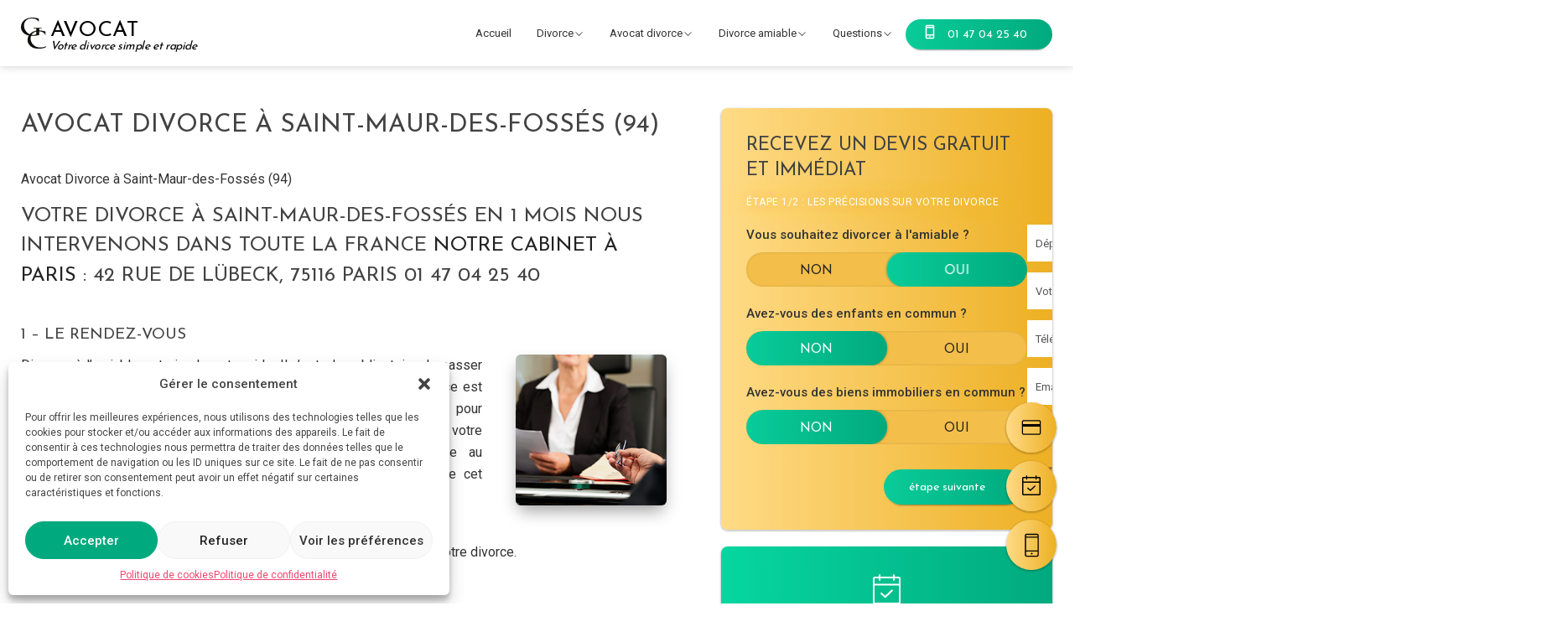

--- FILE ---
content_type: text/html; charset=UTF-8
request_url: https://avocat-gc.com/divorce/avocat-divorce/saint-maur-des-fosses/
body_size: 22489
content:
<!doctype html>
<html lang="fr-FR">

<head>
	<meta charset="UTF-8">
	<meta name="viewport" content="width=device-width, initial-scale=1">
	<link rel="profile" href="https://gmpg.org/xfn/11">
	<link rel="preconnect" href="https://fonts.googleapis.com">
	<link rel="preconnect" href="https://fonts.gstatic.com" crossorigin>
	<link href="https://fonts.googleapis.com/css2?family=Josefin+Sans&family=Roboto:wght@400;500&display=swap" rel="stylesheet">
	<meta name='robots' content='index, follow, max-image-preview:large, max-snippet:-1, max-video-preview:-1' />

	<!-- This site is optimized with the Yoast SEO plugin v26.7 - https://yoast.com/wordpress/plugins/seo/ -->
	<title>Avocat Divorce à Saint-Maur-des-Fossés (94) - Avocat Divorce</title>
	<meta name="description" content="Divorcez à Saint-Maur-des-Fossés (94) en 1 mois à partir de 300€ TTC. Contactez un Avocat divorce au 01.47.04.25.40 . Devis Gratuit &amp; Immédiat. Cabinet Avocat GC. Divorce amiable - Divorce sans juge" />
	<link rel="canonical" href="https://avocat-gc.com/divorce/avocat-divorce/saint-maur-des-fosses/" />
	<meta property="og:locale" content="fr_FR" />
	<meta property="og:type" content="article" />
	<meta property="og:title" content="Avocat Divorce à Saint-Maur-des-Fossés (94) - Avocat Divorce" />
	<meta property="og:description" content="Divorcez à Saint-Maur-des-Fossés (94) en 1 mois à partir de 300€ TTC. Contactez un Avocat divorce au 01.47.04.25.40 . Devis Gratuit &amp; Immédiat. Cabinet Avocat GC. Divorce amiable - Divorce sans juge" />
	<meta property="og:url" content="https://avocat-gc.com/divorce/avocat-divorce/saint-maur-des-fosses/" />
	<meta property="og:site_name" content="Avocat GC - Avocat Divorce" />
	<meta property="article:modified_time" content="2025-02-24T15:50:57+00:00" />
	<meta name="twitter:card" content="summary_large_image" />
	<script type="application/ld+json" class="yoast-schema-graph">{"@context":"https://schema.org","@graph":[{"@type":"WebPage","@id":"https://avocat-gc.com/divorce/avocat-divorce/saint-maur-des-fosses/","url":"https://avocat-gc.com/divorce/avocat-divorce/saint-maur-des-fosses/","name":"Avocat Divorce à Saint-Maur-des-Fossés (94) - Avocat Divorce","isPartOf":{"@id":"https://avocat-gc.com/divorce/#website"},"datePublished":"2024-03-31T10:07:27+00:00","dateModified":"2025-02-24T15:50:57+00:00","description":"Divorcez à Saint-Maur-des-Fossés (94) en 1 mois à partir de 300€ TTC. Contactez un Avocat divorce au 01.47.04.25.40 . Devis Gratuit & Immédiat. Cabinet Avocat GC. Divorce amiable - Divorce sans juge","breadcrumb":{"@id":"https://avocat-gc.com/divorce/avocat-divorce/saint-maur-des-fosses/#breadcrumb"},"inLanguage":"fr-FR","potentialAction":[{"@type":"ReadAction","target":["https://avocat-gc.com/divorce/avocat-divorce/saint-maur-des-fosses/"]}]},{"@type":"BreadcrumbList","@id":"https://avocat-gc.com/divorce/avocat-divorce/saint-maur-des-fosses/#breadcrumb","itemListElement":[{"@type":"ListItem","position":1,"name":"Accueil","item":"https://avocat-gc.com/divorce/"},{"@type":"ListItem","position":2,"name":"Avocat Divorce","item":"https://avocat-gc.com/divorce/avocat-divorce/"},{"@type":"ListItem","position":3,"name":"Avocat Divorce à Saint-Maur-des-Fossés (94)"}]},{"@type":"WebSite","@id":"https://avocat-gc.com/divorce/#website","url":"https://avocat-gc.com/divorce/","name":"Avocat GC - Avocat Divorce","description":"","publisher":{"@id":"https://avocat-gc.com/divorce/#organization"},"potentialAction":[{"@type":"SearchAction","target":{"@type":"EntryPoint","urlTemplate":"https://avocat-gc.com/divorce/?s={search_term_string}"},"query-input":{"@type":"PropertyValueSpecification","valueRequired":true,"valueName":"search_term_string"}}],"inLanguage":"fr-FR"},{"@type":"Organization","@id":"https://avocat-gc.com/divorce/#organization","name":"Avocat GC - Avocat Divorce","url":"https://avocat-gc.com/divorce/","logo":{"@type":"ImageObject","inLanguage":"fr-FR","@id":"https://avocat-gc.com/divorce/#/schema/logo/image/","url":"https://avocat-gc.com/divorce/wp-content/uploads/2024/04/cropped-Sans-titre.png","contentUrl":"https://avocat-gc.com/divorce/wp-content/uploads/2024/04/cropped-Sans-titre.png","width":200,"height":180,"caption":"Avocat GC - Avocat Divorce"},"image":{"@id":"https://avocat-gc.com/divorce/#/schema/logo/image/"}}]}</script>
	<!-- / Yoast SEO plugin. -->


<link rel='dns-prefetch' href='//widget.trustpilot.com' />
<link rel="alternate" type="application/rss+xml" title="Avocat GC - Avocat Divorce &raquo; Flux" href="https://avocat-gc.com/divorce/feed/" />
<link rel="alternate" type="application/rss+xml" title="Avocat GC - Avocat Divorce &raquo; Flux des commentaires" href="https://avocat-gc.com/divorce/comments/feed/" />
<link rel="alternate" title="oEmbed (JSON)" type="application/json+oembed" href="https://avocat-gc.com/divorce/wp-json/oembed/1.0/embed?url=https%3A%2F%2Favocat-gc.com%2Fdivorce%2Favocat-divorce%2Fsaint-maur-des-fosses%2F" />
<link rel="alternate" title="oEmbed (XML)" type="text/xml+oembed" href="https://avocat-gc.com/divorce/wp-json/oembed/1.0/embed?url=https%3A%2F%2Favocat-gc.com%2Fdivorce%2Favocat-divorce%2Fsaint-maur-des-fosses%2F&#038;format=xml" />
<style id='wp-img-auto-sizes-contain-inline-css'>
img:is([sizes=auto i],[sizes^="auto," i]){contain-intrinsic-size:3000px 1500px}
/*# sourceURL=wp-img-auto-sizes-contain-inline-css */
</style>
<style id='wp-emoji-styles-inline-css'>

	img.wp-smiley, img.emoji {
		display: inline !important;
		border: none !important;
		box-shadow: none !important;
		height: 1em !important;
		width: 1em !important;
		margin: 0 0.07em !important;
		vertical-align: -0.1em !important;
		background: none !important;
		padding: 0 !important;
	}
/*# sourceURL=wp-emoji-styles-inline-css */
</style>
<style id='wp-block-library-inline-css'>
:root{--wp-block-synced-color:#7a00df;--wp-block-synced-color--rgb:122,0,223;--wp-bound-block-color:var(--wp-block-synced-color);--wp-editor-canvas-background:#ddd;--wp-admin-theme-color:#007cba;--wp-admin-theme-color--rgb:0,124,186;--wp-admin-theme-color-darker-10:#006ba1;--wp-admin-theme-color-darker-10--rgb:0,107,160.5;--wp-admin-theme-color-darker-20:#005a87;--wp-admin-theme-color-darker-20--rgb:0,90,135;--wp-admin-border-width-focus:2px}@media (min-resolution:192dpi){:root{--wp-admin-border-width-focus:1.5px}}.wp-element-button{cursor:pointer}:root .has-very-light-gray-background-color{background-color:#eee}:root .has-very-dark-gray-background-color{background-color:#313131}:root .has-very-light-gray-color{color:#eee}:root .has-very-dark-gray-color{color:#313131}:root .has-vivid-green-cyan-to-vivid-cyan-blue-gradient-background{background:linear-gradient(135deg,#00d084,#0693e3)}:root .has-purple-crush-gradient-background{background:linear-gradient(135deg,#34e2e4,#4721fb 50%,#ab1dfe)}:root .has-hazy-dawn-gradient-background{background:linear-gradient(135deg,#faaca8,#dad0ec)}:root .has-subdued-olive-gradient-background{background:linear-gradient(135deg,#fafae1,#67a671)}:root .has-atomic-cream-gradient-background{background:linear-gradient(135deg,#fdd79a,#004a59)}:root .has-nightshade-gradient-background{background:linear-gradient(135deg,#330968,#31cdcf)}:root .has-midnight-gradient-background{background:linear-gradient(135deg,#020381,#2874fc)}:root{--wp--preset--font-size--normal:16px;--wp--preset--font-size--huge:42px}.has-regular-font-size{font-size:1em}.has-larger-font-size{font-size:2.625em}.has-normal-font-size{font-size:var(--wp--preset--font-size--normal)}.has-huge-font-size{font-size:var(--wp--preset--font-size--huge)}.has-text-align-center{text-align:center}.has-text-align-left{text-align:left}.has-text-align-right{text-align:right}.has-fit-text{white-space:nowrap!important}#end-resizable-editor-section{display:none}.aligncenter{clear:both}.items-justified-left{justify-content:flex-start}.items-justified-center{justify-content:center}.items-justified-right{justify-content:flex-end}.items-justified-space-between{justify-content:space-between}.screen-reader-text{border:0;clip-path:inset(50%);height:1px;margin:-1px;overflow:hidden;padding:0;position:absolute;width:1px;word-wrap:normal!important}.screen-reader-text:focus{background-color:#ddd;clip-path:none;color:#444;display:block;font-size:1em;height:auto;left:5px;line-height:normal;padding:15px 23px 14px;text-decoration:none;top:5px;width:auto;z-index:100000}html :where(.has-border-color){border-style:solid}html :where([style*=border-top-color]){border-top-style:solid}html :where([style*=border-right-color]){border-right-style:solid}html :where([style*=border-bottom-color]){border-bottom-style:solid}html :where([style*=border-left-color]){border-left-style:solid}html :where([style*=border-width]){border-style:solid}html :where([style*=border-top-width]){border-top-style:solid}html :where([style*=border-right-width]){border-right-style:solid}html :where([style*=border-bottom-width]){border-bottom-style:solid}html :where([style*=border-left-width]){border-left-style:solid}html :where(img[class*=wp-image-]){height:auto;max-width:100%}:where(figure){margin:0 0 1em}html :where(.is-position-sticky){--wp-admin--admin-bar--position-offset:var(--wp-admin--admin-bar--height,0px)}@media screen and (max-width:600px){html :where(.is-position-sticky){--wp-admin--admin-bar--position-offset:0px}}

/*# sourceURL=wp-block-library-inline-css */
</style><style id='global-styles-inline-css'>
:root{--wp--preset--aspect-ratio--square: 1;--wp--preset--aspect-ratio--4-3: 4/3;--wp--preset--aspect-ratio--3-4: 3/4;--wp--preset--aspect-ratio--3-2: 3/2;--wp--preset--aspect-ratio--2-3: 2/3;--wp--preset--aspect-ratio--16-9: 16/9;--wp--preset--aspect-ratio--9-16: 9/16;--wp--preset--color--black: #000000;--wp--preset--color--cyan-bluish-gray: #abb8c3;--wp--preset--color--white: #ffffff;--wp--preset--color--pale-pink: #f78da7;--wp--preset--color--vivid-red: #cf2e2e;--wp--preset--color--luminous-vivid-orange: #ff6900;--wp--preset--color--luminous-vivid-amber: #fcb900;--wp--preset--color--light-green-cyan: #7bdcb5;--wp--preset--color--vivid-green-cyan: #00d084;--wp--preset--color--pale-cyan-blue: #8ed1fc;--wp--preset--color--vivid-cyan-blue: #0693e3;--wp--preset--color--vivid-purple: #9b51e0;--wp--preset--color--color-black: #222;--wp--preset--color--who-blanc: #fff;--wp--preset--color--color-rouge: #ef476f;--wp--preset--color--color-jaune: #ffd166;--wp--preset--color--color-vert: #06d6a0;--wp--preset--color--color-bleu: #118ab2;--wp--preset--color--color-bleu-nuit: #073B4C;--wp--preset--gradient--vivid-cyan-blue-to-vivid-purple: linear-gradient(135deg,rgb(6,147,227) 0%,rgb(155,81,224) 100%);--wp--preset--gradient--light-green-cyan-to-vivid-green-cyan: linear-gradient(135deg,rgb(122,220,180) 0%,rgb(0,208,130) 100%);--wp--preset--gradient--luminous-vivid-amber-to-luminous-vivid-orange: linear-gradient(135deg,rgb(252,185,0) 0%,rgb(255,105,0) 100%);--wp--preset--gradient--luminous-vivid-orange-to-vivid-red: linear-gradient(135deg,rgb(255,105,0) 0%,rgb(207,46,46) 100%);--wp--preset--gradient--very-light-gray-to-cyan-bluish-gray: linear-gradient(135deg,rgb(238,238,238) 0%,rgb(169,184,195) 100%);--wp--preset--gradient--cool-to-warm-spectrum: linear-gradient(135deg,rgb(74,234,220) 0%,rgb(151,120,209) 20%,rgb(207,42,186) 40%,rgb(238,44,130) 60%,rgb(251,105,98) 80%,rgb(254,248,76) 100%);--wp--preset--gradient--blush-light-purple: linear-gradient(135deg,rgb(255,206,236) 0%,rgb(152,150,240) 100%);--wp--preset--gradient--blush-bordeaux: linear-gradient(135deg,rgb(254,205,165) 0%,rgb(254,45,45) 50%,rgb(107,0,62) 100%);--wp--preset--gradient--luminous-dusk: linear-gradient(135deg,rgb(255,203,112) 0%,rgb(199,81,192) 50%,rgb(65,88,208) 100%);--wp--preset--gradient--pale-ocean: linear-gradient(135deg,rgb(255,245,203) 0%,rgb(182,227,212) 50%,rgb(51,167,181) 100%);--wp--preset--gradient--electric-grass: linear-gradient(135deg,rgb(202,248,128) 0%,rgb(113,206,126) 100%);--wp--preset--gradient--midnight: linear-gradient(135deg,rgb(2,3,129) 0%,rgb(40,116,252) 100%);--wp--preset--font-size--small: 13px;--wp--preset--font-size--medium: 20px;--wp--preset--font-size--large: 36px;--wp--preset--font-size--x-large: 42px;--wp--preset--spacing--20: 0.44rem;--wp--preset--spacing--30: 0.67rem;--wp--preset--spacing--40: 1rem;--wp--preset--spacing--50: 1.5rem;--wp--preset--spacing--60: 2.25rem;--wp--preset--spacing--70: 3.38rem;--wp--preset--spacing--80: 5.06rem;--wp--preset--shadow--natural: 6px 6px 9px rgba(0, 0, 0, 0.2);--wp--preset--shadow--deep: 12px 12px 50px rgba(0, 0, 0, 0.4);--wp--preset--shadow--sharp: 6px 6px 0px rgba(0, 0, 0, 0.2);--wp--preset--shadow--outlined: 6px 6px 0px -3px rgb(255, 255, 255), 6px 6px rgb(0, 0, 0);--wp--preset--shadow--crisp: 6px 6px 0px rgb(0, 0, 0);}:where(.is-layout-flex){gap: 0.5em;}:where(.is-layout-grid){gap: 0.5em;}body .is-layout-flex{display: flex;}.is-layout-flex{flex-wrap: wrap;align-items: center;}.is-layout-flex > :is(*, div){margin: 0;}body .is-layout-grid{display: grid;}.is-layout-grid > :is(*, div){margin: 0;}:where(.wp-block-columns.is-layout-flex){gap: 2em;}:where(.wp-block-columns.is-layout-grid){gap: 2em;}:where(.wp-block-post-template.is-layout-flex){gap: 1.25em;}:where(.wp-block-post-template.is-layout-grid){gap: 1.25em;}.has-black-color{color: var(--wp--preset--color--black) !important;}.has-cyan-bluish-gray-color{color: var(--wp--preset--color--cyan-bluish-gray) !important;}.has-white-color{color: var(--wp--preset--color--white) !important;}.has-pale-pink-color{color: var(--wp--preset--color--pale-pink) !important;}.has-vivid-red-color{color: var(--wp--preset--color--vivid-red) !important;}.has-luminous-vivid-orange-color{color: var(--wp--preset--color--luminous-vivid-orange) !important;}.has-luminous-vivid-amber-color{color: var(--wp--preset--color--luminous-vivid-amber) !important;}.has-light-green-cyan-color{color: var(--wp--preset--color--light-green-cyan) !important;}.has-vivid-green-cyan-color{color: var(--wp--preset--color--vivid-green-cyan) !important;}.has-pale-cyan-blue-color{color: var(--wp--preset--color--pale-cyan-blue) !important;}.has-vivid-cyan-blue-color{color: var(--wp--preset--color--vivid-cyan-blue) !important;}.has-vivid-purple-color{color: var(--wp--preset--color--vivid-purple) !important;}.has-black-background-color{background-color: var(--wp--preset--color--black) !important;}.has-cyan-bluish-gray-background-color{background-color: var(--wp--preset--color--cyan-bluish-gray) !important;}.has-white-background-color{background-color: var(--wp--preset--color--white) !important;}.has-pale-pink-background-color{background-color: var(--wp--preset--color--pale-pink) !important;}.has-vivid-red-background-color{background-color: var(--wp--preset--color--vivid-red) !important;}.has-luminous-vivid-orange-background-color{background-color: var(--wp--preset--color--luminous-vivid-orange) !important;}.has-luminous-vivid-amber-background-color{background-color: var(--wp--preset--color--luminous-vivid-amber) !important;}.has-light-green-cyan-background-color{background-color: var(--wp--preset--color--light-green-cyan) !important;}.has-vivid-green-cyan-background-color{background-color: var(--wp--preset--color--vivid-green-cyan) !important;}.has-pale-cyan-blue-background-color{background-color: var(--wp--preset--color--pale-cyan-blue) !important;}.has-vivid-cyan-blue-background-color{background-color: var(--wp--preset--color--vivid-cyan-blue) !important;}.has-vivid-purple-background-color{background-color: var(--wp--preset--color--vivid-purple) !important;}.has-black-border-color{border-color: var(--wp--preset--color--black) !important;}.has-cyan-bluish-gray-border-color{border-color: var(--wp--preset--color--cyan-bluish-gray) !important;}.has-white-border-color{border-color: var(--wp--preset--color--white) !important;}.has-pale-pink-border-color{border-color: var(--wp--preset--color--pale-pink) !important;}.has-vivid-red-border-color{border-color: var(--wp--preset--color--vivid-red) !important;}.has-luminous-vivid-orange-border-color{border-color: var(--wp--preset--color--luminous-vivid-orange) !important;}.has-luminous-vivid-amber-border-color{border-color: var(--wp--preset--color--luminous-vivid-amber) !important;}.has-light-green-cyan-border-color{border-color: var(--wp--preset--color--light-green-cyan) !important;}.has-vivid-green-cyan-border-color{border-color: var(--wp--preset--color--vivid-green-cyan) !important;}.has-pale-cyan-blue-border-color{border-color: var(--wp--preset--color--pale-cyan-blue) !important;}.has-vivid-cyan-blue-border-color{border-color: var(--wp--preset--color--vivid-cyan-blue) !important;}.has-vivid-purple-border-color{border-color: var(--wp--preset--color--vivid-purple) !important;}.has-vivid-cyan-blue-to-vivid-purple-gradient-background{background: var(--wp--preset--gradient--vivid-cyan-blue-to-vivid-purple) !important;}.has-light-green-cyan-to-vivid-green-cyan-gradient-background{background: var(--wp--preset--gradient--light-green-cyan-to-vivid-green-cyan) !important;}.has-luminous-vivid-amber-to-luminous-vivid-orange-gradient-background{background: var(--wp--preset--gradient--luminous-vivid-amber-to-luminous-vivid-orange) !important;}.has-luminous-vivid-orange-to-vivid-red-gradient-background{background: var(--wp--preset--gradient--luminous-vivid-orange-to-vivid-red) !important;}.has-very-light-gray-to-cyan-bluish-gray-gradient-background{background: var(--wp--preset--gradient--very-light-gray-to-cyan-bluish-gray) !important;}.has-cool-to-warm-spectrum-gradient-background{background: var(--wp--preset--gradient--cool-to-warm-spectrum) !important;}.has-blush-light-purple-gradient-background{background: var(--wp--preset--gradient--blush-light-purple) !important;}.has-blush-bordeaux-gradient-background{background: var(--wp--preset--gradient--blush-bordeaux) !important;}.has-luminous-dusk-gradient-background{background: var(--wp--preset--gradient--luminous-dusk) !important;}.has-pale-ocean-gradient-background{background: var(--wp--preset--gradient--pale-ocean) !important;}.has-electric-grass-gradient-background{background: var(--wp--preset--gradient--electric-grass) !important;}.has-midnight-gradient-background{background: var(--wp--preset--gradient--midnight) !important;}.has-small-font-size{font-size: var(--wp--preset--font-size--small) !important;}.has-medium-font-size{font-size: var(--wp--preset--font-size--medium) !important;}.has-large-font-size{font-size: var(--wp--preset--font-size--large) !important;}.has-x-large-font-size{font-size: var(--wp--preset--font-size--x-large) !important;}
/*# sourceURL=global-styles-inline-css */
</style>

<style id='classic-theme-styles-inline-css'>
/*! This file is auto-generated */
.wp-block-button__link{color:#fff;background-color:#32373c;border-radius:9999px;box-shadow:none;text-decoration:none;padding:calc(.667em + 2px) calc(1.333em + 2px);font-size:1.125em}.wp-block-file__button{background:#32373c;color:#fff;text-decoration:none}
/*# sourceURL=/wp-includes/css/classic-themes.min.css */
</style>
<link rel='stylesheet' id='cmplz-general-css' href='https://avocat-gc.com/divorce/wp-content/plugins/complianz-gdpr/assets/css/cookieblocker.min.css?ver=1718870750' media='all' />
<link rel='stylesheet' id='search-filter-plugin-styles-css' href='https://avocat-gc.com/divorce/wp-content/plugins/search-filter-pro/public/assets/css/search-filter.min.css?ver=2.5.14' media='all' />
<link data-minify="1" rel='stylesheet' id='eco-style-css' href='https://avocat-gc.com/divorce/wp-content/cache/min/1/divorce/wp-content/themes/divorce/style.css?ver=1761725526' media='all' />
<link data-minify="1" rel='stylesheet' id='main-css' href='https://avocat-gc.com/divorce/wp-content/cache/min/1/divorce/wp-content/themes/divorce/assets/css/app.css?ver=1761725526' media='all' />
<link data-minify="1" rel='stylesheet' id='slick-theme-css' href='https://avocat-gc.com/divorce/wp-content/cache/min/1/divorce/wp-content/themes/divorce/assets/css/slick-theme.css?ver=1761725526' media='all' />
<link data-minify="1" rel='stylesheet' id='slick-style-css' href='https://avocat-gc.com/divorce/wp-content/cache/min/1/divorce/wp-content/themes/divorce/assets/css/slick.css?ver=1761725526' media='all' />
<style id='kadence-blocks-global-variables-inline-css'>
:root {--global-kb-font-size-sm:clamp(0.8rem, 0.73rem + 0.217vw, 0.9rem);--global-kb-font-size-md:clamp(1.1rem, 0.995rem + 0.326vw, 1.25rem);--global-kb-font-size-lg:clamp(1.75rem, 1.576rem + 0.543vw, 2rem);--global-kb-font-size-xl:clamp(2.25rem, 1.728rem + 1.63vw, 3rem);--global-kb-font-size-xxl:clamp(2.5rem, 1.456rem + 3.26vw, 4rem);--global-kb-font-size-xxxl:clamp(2.75rem, 0.489rem + 7.065vw, 6rem);}:root {--global-palette1: #3182CE;--global-palette2: #2B6CB0;--global-palette3: #1A202C;--global-palette4: #2D3748;--global-palette5: #4A5568;--global-palette6: #718096;--global-palette7: #EDF2F7;--global-palette8: #F7FAFC;--global-palette9: #ffffff;}
/*# sourceURL=kadence-blocks-global-variables-inline-css */
</style>


<script id="search-filter-plugin-build-js-extra">
var SF_LDATA = {"ajax_url":"https://avocat-gc.com/divorce/wp-admin/admin-ajax.php","home_url":"https://avocat-gc.com/divorce/","extensions":[]};
//# sourceURL=search-filter-plugin-build-js-extra
</script>





<script id="app-js-js-extra">
var ajax_object = {"ajax_url":"https://avocat-gc.com/divorce/wp-admin/admin-ajax.php"};
//# sourceURL=app-js-js-extra
</script>

<link rel="https://api.w.org/" href="https://avocat-gc.com/divorce/wp-json/" /><link rel="alternate" title="JSON" type="application/json" href="https://avocat-gc.com/divorce/wp-json/wp/v2/pages/7023" /><link rel="EditURI" type="application/rsd+xml" title="RSD" href="https://avocat-gc.com/divorce/xmlrpc.php?rsd" />
<meta name="generator" content="WordPress 6.9" />
<link rel='shortlink' href='https://avocat-gc.com/divorce/?p=7023' />

			<style>.cmplz-hidden {
					display: none !important;
				}</style><script type="application/ld+json">{
    "@context": "http://schema.org",
    "@type": "BreadcrumbList",
    "itemListElement": [
        {
            "@type": "ListItem",
            "position": 1,
            "item": {
                "@id": "https://avocat-gc.com/divorce",
                "name": "Home"
            }
        },
        {
            "@type": "ListItem",
            "position": 2,
            "item": {
                "@id": "https://avocat-gc.com/divorce/avocat-divorce/",
                "name": "Avocat Divorce"
            }
        },
        {
            "@type": "ListItem",
            "position": 3,
            "item": {
                "@id": "https://avocat-gc.com/divorce/avocat-divorce/saint-maur-des-fosses/",
                "name": "Avocat Divorce \u00e0 Saint-Maur-des-Foss\u00e9s (94)"
            }
        }
    ]
}</script><link rel="icon" href="https://avocat-gc.com/divorce/wp-content/uploads/2024/04/cropped-icon-avocat-gc-32x32.png" sizes="32x32" />
<link rel="icon" href="https://avocat-gc.com/divorce/wp-content/uploads/2024/04/cropped-icon-avocat-gc-192x192.png" sizes="192x192" />
<link rel="apple-touch-icon" href="https://avocat-gc.com/divorce/wp-content/uploads/2024/04/cropped-icon-avocat-gc-180x180.png" />
<meta name="msapplication-TileImage" content="https://avocat-gc.com/divorce/wp-content/uploads/2024/04/cropped-icon-avocat-gc-270x270.png" />
		<style id="wp-custom-css">
			.sub-menu-ville .villes {
	display: none;
}		</style>
		<noscript><style id="rocket-lazyload-nojs-css">.rll-youtube-player, [data-lazy-src]{display:none !important;}</style></noscript>	<meta name="google-site-verification" content="as2ODG3ZgOB45OXuz7zbsGEgTd-wlNZCtDfF_h82IGU" />
	<meta name="msvalidate.01" content="E785673CAAA0DA680D1851ED5DE1AD39" />
	<script>
		gtag('consent', 'default', {
			'ad_storage': 'denied',
			'ad_user_data': 'denied',
			'ad_personalization': 'denied',
			'analytics_storage': 'denied'
		});
	</script>
	<script type="text/plain" class="cmplz-stats">
		function allConsentGranted() {
		 gtag('consent', 'update', {
			   'ad_user_data': 'granted',
			   'ad_personalization': 'granted',
			   'ad_storage': 'granted',
			   'analytics_storage': 'granted'
		 });
		}
	</script>

	<!-- Google Tag Manager -->
	<script>(function(w,d,s,l,i){w[l]=w[l]||[];w[l].push({'gtm.start':
	new Date().getTime(),event:'gtm.js'});var f=d.getElementsByTagName(s)[0],
	j=d.createElement(s),dl=l!='dataLayer'?'&l='+l:'';j.async=true;j.src=
	'https://www.googletagmanager.com/gtm.js?id='+i+dl;f.parentNode.insertBefore(j,f);
	})(window,document,'script','dataLayer','GTM-T6KVSLK');</script>
	<!-- End Google Tag Manager -->

	<!-- Google tag (gtag.js) -->
	<script type="text/plain" data-service="google-analytics" data-category="statistics" async data-cmplz-src="https://www.googletagmanager.com/gtag/js?id=G-9TD5D83Q64"></script>
	<script>
	  window.dataLayer = window.dataLayer || [];
	  function gtag(){dataLayer.push(arguments);}
	  gtag('js', new Date());

	  gtag('config', 'G-9TD5D83Q64');
	</script>

	<!-- Google tag (gtag.js) -->
	<script type="text/plain" data-service="google-analytics" data-category="statistics" async data-cmplz-src="https://www.googletagmanager.com/gtag/js?id=AW-1050026145"></script>
	<script>
	  window.dataLayer = window.dataLayer || [];
	  function gtag(){dataLayer.push(arguments);}
	  gtag('js', new Date());

	  gtag('config', 'AW-1050026145');
	</script>

	
</head>

<body data-cmplz=1 class="wp-singular page-template page-template-page-ville page-template-page-ville-php page page-id-7023 page-parent page-child parent-pageid-7084 wp-custom-logo wp-theme-divorce">
	<!-- Google Tag Manager (noscript) -->
	<noscript><iframe src="https://www.googletagmanager.com/ns.html?id=GTM-T6KVSLK" height="0" width="0" style="display:none;visibility:hidden"></iframe></noscript>
	<!-- End Google Tag Manager (noscript) -->
		<div id="page" class="site">
		<a class="skip-link screen-reader-text" href="#primary">Skip to content</a>

		<header id="masthead" class="site-header show">
			<div class="container flex">
								<a href="https://avocat-gc.com/divorce/" rel="home" aria-current="page" class="site-branding">
					<span class="custom-logo-link">
						<img width="200" height="180" src="data:image/svg+xml,%3Csvg%20xmlns='http://www.w3.org/2000/svg'%20viewBox='0%200%20200%20180'%3E%3C/svg%3E" class="custom-logo" alt="Avocat GC – Avocat Divorce" decoding="async" data-lazy-src="/divorce/wp-content/themes/divorce/logo-avocat-gc.svg"><noscript><img width="200" height="180" src="/divorce/wp-content/themes/divorce/logo-avocat-gc.svg" class="custom-logo" alt="Avocat GC – Avocat Divorce" decoding="async"></noscript>
					</span>
					<p class="avocat">Avocat<br /><span>Votre divorce simple et rapide</span></p>
				</a>
				<!-- Menu -->
				<div class="menu">
					<!-- Bottom -->
					<div class="bottom">
						<nav id="site-navigation" class="main-navigation">
							<!-- <button class="menu-toggle" aria-controls="primary-menu" aria-expanded="false">Primary Menu</button> -->
																												<div class="menu">
								<div class="menu-menu-principal-container">
									<ul id="menu-menu-principal" class="menu">
										<li class="menu-item menu-item-type-custom menu-item-object-custom current-menu-item current_page_item menu-item-home">
											<a href="https://avocat-gc.com/divorce/">Accueil</a>
										</li>
										<!-- Menu 1 -->
																					<li class="menu-item menu-item-type-post_type menu-item-object-page menu-item-has-children">
												<a href="/divorce/prix-divorce/" id="load-villes">Divorce</a>
												<ul class="sub-menu sub-menu-ville">
													<div class="menu-container"><h3>Avocats divorce</h3><ul class="colonne"><li><a href="/divorce/divorce-amiable/" target="">Le divorce à l&#039;amiable</a></li><li><a href="/divorce/divorce-sans-juge/" target="">Le divorce sans juge</a></li><li><a href="/divorce/divorce-pour-faute/" target="">Le divorce pour faute</a></li><li><a href="/divorce/divorce-accepte/" target="">Le divorce accepté</a></li><li><a href="/divorce/alteration-definitive-lien-conjugal/" target="">L&#039;altération définitive du lien conjugal</a></li><li><a href="/divorce/separation-de-corps/" target="">La séparation de corps</a></li></ul></div>													<div class="col villes menu-container">
														<h3>Notre cabinet intervient partout en France</h3>
														<ul class="wrap-villes"></ul>
													</div>
												</ul>
											</li>
																				<!-- Menu 2 -->
																					<li class="menu-item menu-item-type-post_type menu-item-object-page menu-item-has-children">
												<a href="/divorce/intervention-dans-toute-la-france/">Avocat divorce</a>
												<ul class="sub-menu">
													<div class="menu-container"><h3>Avocats divorce</h3><ul class="colonne"><li><a href="/divorce/notre-cabinet-davocat/" target="">Le Cabinet d&#039;Avocat</a></li><li><a href="/divorce/intervention-dans-toute-la-france/" target="">Intervention dans toute la France</a></li><li><a href="/divorce/nos-honoraires/" target="">Mes honoraires</a></li><li><a href="/divorce/divorce-gratuit/" target="">Aide juridictionnelle</a></li><li><a href="https://avocat-gc.com/divorce/blog/" target="">Le blog du cabinet</a></li></ul></div>													<div class="menu-container">
														<h3>Le blog du cabinet</h3><ul class="colonne"><li><a href="https://avocat-gc.com/divorce/articles/revenir-sur-la-decision-de-divorcer-est-ce-possible-dans-le-cadre-dun-divorce-amiable-a-creteil-94/">Revenir sur la Décision de Divorcer : Est-ce Possible dans le Cadre d&rsquo;un Divorce Amiable à Creteil (94) ?</a></li><li><a href="https://avocat-gc.com/divorce/articles/traitement-des-dettes-dans-le-divorce-amiable-sans-juge-a-paris-75014/">Traitement des Dettes dans le Divorce Amiable sans Juge à Paris 75014</a></li><li><a href="https://avocat-gc.com/divorce/articles/les-avantages-de-la-separation-de-corps-a-meaux/">Les Avantages de la Séparation de Corps à Meaux</a></li><li><a href="https://avocat-gc.com/divorce/articles/traitement-des-dettes-dans-le-divorce-amiable-sans-juge-a-paris-75009/">Traitement des Dettes dans le Divorce Amiable sans Juge à Paris 75009</a></li><li><a href="https://avocat-gc.com/divorce/articles/revenir-sur-la-decision-de-divorcer-est-ce-possible-dans-le-cadre-dun-divorce-amiable-a-paris-75019/">Revenir sur la Décision de Divorcer : Est-ce Possible dans le Cadre d&rsquo;un Divorce Amiable à Paris (75019) ?</a></li><li><a href="https://avocat-gc.com/divorce/articles/comment-changer-de-nom-apres-un-divorce-amiable-sans-juge-a-paris/">Comment changer de nom après un divorce amiable sans juge à PARIS</a></li><li><a href="https://avocat-gc.com/divorce/articles/comment-sont-determines-les-droits-de-visite-de-lenfant-suite-a-un-divorce-a-paris/">Comment sont déterminés les droits de visite de l&rsquo;enfant suite à un divorce à Paris</a></li><li><a href="https://avocat-gc.com/divorce/articles/traitement-des-dettes-dans-le-divorce-amiable-sans-juge-a-paris-75017/">Traitement des Dettes dans le Divorce Amiable sans Juge à Paris 75017</a></li></ul></div><div class="menu-container"><h3>Fiches pratiques</h3><ul class="colonne"><li><a href="https://avocat-gc.com/divorce/articles/non-respect-de-la-convention-de-divorce-amiable-a-bobigny-93-consequences-et-recours/">Non-Respect de la Convention de Divorce Amiable à Bobigny (93) : Conséquences et Recours</a></li><li><a href="https://avocat-gc.com/divorce/articles/non-respect-de-la-convention-de-divorce-amiable-a-paris-75012-consequences-et-recours/">Non-Respect de la Convention de Divorce Amiable à Paris (75012) : Conséquences et Recours</a></li><li><a href="https://avocat-gc.com/divorce/articles/traitement-des-dettes-dans-le-divorce-amiable-sans-juge-a-evry-91/">Traitement des Dettes dans le Divorce Amiable sans Juge à Evry 91</a></li><li><a href="https://avocat-gc.com/divorce/articles/revenir-sur-la-decision-de-divorcer-est-ce-possible-dans-le-cadre-dun-divorce-amiable-a-bobigny-93/">Revenir sur la Décision de Divorcer : Est-ce Possible dans le Cadre d&rsquo;un Divorce Amiable à Bobigny (93) ?</a></li><li><a href="https://avocat-gc.com/divorce/articles/les-avantages-de-la-separation-de-corps-a-bobigny/">Les Avantages de la Séparation de Corps à Bobigny</a></li><li><a href="https://avocat-gc.com/divorce/articles/remariage-apres-un-divorce-amiable-sans-juge-a-paris-75016/">Remariage après un Divorce Amiable sans Juge à Paris (75016)</a></li><li><a href="https://avocat-gc.com/divorce/articles/les-avantages-fiscaux-dun-divorce-amiable-sans-juge-a-paris-75020/">Les Avantages Fiscaux d&rsquo;un Divorce Amiable sans Juge à Paris 75020</a></li><li><a href="https://avocat-gc.com/divorce/articles/les-avantages-de-la-separation-de-corps-a-melun/">Les Avantages de la Séparation de Corps à Melun</a></li></ul>													</div>
												</ul>
											</li>
																				<li class="menu-item menu-item-type-post_type menu-item-object-page menu-item-has-children">
											<a href="https://avocat-gc.com/divorce/divorce-amiable/">Divorce amiable</a>
											<ul class="sub-menu">
												<div class="menu-container"><h3>Divorce sans juge</h3><ul class="colonne"><li><a href="/divorce/divorce-sans-juge/" target="">Le divorce sans juge</a></li><li><a href="/divorce/divorce-et-enfants/" target="">Les enfants et le divorce</a></li><li><a href="/divorce/pension-alimentaire-enfants/" target="">La pension alimentaire</a></li><li><a href="/divorce/prix-divorce/" target="">Quel est le prix d&#039;un divorce ?</a></li></ul></div>												<div class="menu-container">
													<h3>Questions divorce amiable</h3><ul class="colonne"><li><a href="https://avocat-gc.com/divorce/questions/consentement-mutuel-procedure-rapide-economique/">Le divorce par consentement mutuel, une procédure rapide</a></li><li><a href="https://avocat-gc.com/divorce/questions/amiable-deux-avocats/">Amiable à un avocat ou à deux avocats ?</a></li><li><a href="https://avocat-gc.com/divorce/questions/divorce-rapide-amiable-2/">Que peut-on faire pour divorcer plus rapidement ?</a></li><li><a href="https://avocat-gc.com/divorce/questions/quid-divorce-express/">Qu&rsquo;est-ce que le divorce express ?</a></li><li><a href="https://avocat-gc.com/divorce/questions/bien-immobilier-consentement-mutuel/">Le sort des biens immobiliers lors d&rsquo;un divorce à l&rsquo;amiable</a></li><li><a href="https://avocat-gc.com/divorce/questions/organismes-et-nouvelle-situation/">Justifier une séparation auprès des organismes ?</a></li><li><a href="https://avocat-gc.com/divorce/questions/honoraires-avocat-divorce/">Défaut paiement divorce</a></li><li><a href="https://avocat-gc.com/divorce/questions/difference-soulte-prestation-compensatoire/">Quelle est la différence entre une soulte et une prestation compensatoire ?</a></li></ul></div><div class="menu-container"><h3>questions Divorce sans juge</h3><ul class="colonne"><li><a href="https://avocat-gc.com/divorce/questions/consentement-mutuel-garde-alternee-pension-alimentaire/">Le divorce par consentement mutuel, la garde alternée et la pension alimentaire</a></li><li><a href="https://avocat-gc.com/divorce/questions/juge-modifier-montant-prestation-compensatoire/">Le juge peut-il modifier le montant de la prestation compensatoire ?</a></li><li><a href="https://avocat-gc.com/divorce/questions/payer-divorce-plusieurs-fois/">Peut-on payer un divorce en plusieurs fois ?</a></li><li><a href="https://avocat-gc.com/divorce/questions/consentement-mutuel-bien-immobilier-liquidation-communaute/">Liquidation de la communauté et biens immobiliers en commun</a></li><li><a href="https://avocat-gc.com/divorce/questions/impossibilite-desaccord-amiable/">L&rsquo;impossibilité d&rsquo;un amiable en cas de désaccord.</a></li><li><a href="https://avocat-gc.com/divorce/questions/quelle-solution-pour-un-divorce-rapide/">Quelle solution pour un divorce « rapide » ?</a></li><li><a href="https://avocat-gc.com/divorce/questions/garder-biens-immobiliers-commun/">Peut on divorcer en gardant des biens immobiliers en commun ?</a></li><li><a href="https://avocat-gc.com/divorce/questions/divorce-consentement-mutuel-competence-bien-immobilier-estimation/">Estimation d&rsquo;un bien immobilier dans le cadre d&rsquo;un divorce</a></li></ul>												</div>
											</ul>
										</li>
										<li class="menu-item menu-item-type-post_type menu-item-object-page menu-item-has-children">
											<a href="https://avocat-gc.com/divorce/questions/">Questions</a>
											<ul class="sub-menu">
																								<div class="menu-container">
													<h3>Questions fréquentes</h3><ul class="colonne"><li><a href="https://avocat-gc.com/divorce/questions/mari-refuse-divorcer/">Que dois-je faire si mon mari refuse de divorcer ?</a></li><li><a href="https://avocat-gc.com/divorce/questions/competence-tgi-divorce/">Compétence territoriale du Tribunal de grande instance</a></li><li><a href="https://avocat-gc.com/divorce/questions/heritage-bien-propre/">Quid de l&rsquo;héritage en cas de divorce ?</a></li><li><a href="https://avocat-gc.com/divorce/questions/divorce-competence-tgi/">Compétence du Tribunal de grande instance en matière de divorce</a></li><li><a href="https://avocat-gc.com/divorce/questions/calcul-prestation-compensatoire-criteres-2/">Calcul de la prestation compensatoire</a></li><li><a href="https://avocat-gc.com/divorce/questions/divorce-debuter-procedure/">Débuter une procédure de divorce</a></li><li><a href="https://avocat-gc.com/divorce/questions/procedure-residence-separee/">Divorce par consentement mutuel et résidence séparée des époux</a></li><li><a href="https://avocat-gc.com/divorce/questions/bien-immobilier-maison-divorce-amiable/">Partage des biens immobiliers lors du divorce</a></li></ul></div><div class="menu-container"><h3>&nbsp</h3><ul class="colonne"><li><a href="https://avocat-gc.com/divorce/questions/pension-alimentaire-enfant-handicapee/">Durée du versement de la pension alimentaire</a></li><li><a href="https://avocat-gc.com/divorce/questions/avantage-vente-bien-immobilier-avant-divorce/">A quel moment vendre le bien ?</a></li><li><a href="https://avocat-gc.com/divorce/questions/sans-revenus-debiteur-prestation-compensatoire/">Sans revenus, peut-on être débiteur d&rsquo;une prestation compensatoire ?</a></li><li><a href="https://avocat-gc.com/divorce/questions/retrait-exercice-autorite-parentale/">Retrait de l&rsquo;exercice de l&rsquo;autorité parentale</a></li><li><a href="https://avocat-gc.com/divorce/questions/partage-bien-divorce/">Partage du bien au moment du divorce</a></li><li><a href="https://avocat-gc.com/divorce/questions/etranger-divorcant-france/">Etranger divorçant en France</a></li><li><a href="https://avocat-gc.com/divorce/questions/demarches-divorce-faute/">Divorce : les premières démarches à effectuer</a></li><li><a href="https://avocat-gc.com/divorce/questions/droit-pension-alimentaire/">Pension alimentaire de l&rsquo;enfant majeur en apprentissage</a></li></ul>												</div>
												<div class="menu-container inline">
													<h3>Thèmes populaires</h3><ul class="colonne"><li><a class="tag" href="https://avocat-gc.com/divorce/vos-questions/avocat-divorce/">avocat divorce</a></li><li><a class="tag" href="https://avocat-gc.com/divorce/vos-questions/pension-alimentaire/">pension alimentaire</a></li><li><a class="tag" href="https://avocat-gc.com/divorce/vos-questions/enfant/">enfant</a></li><li><a class="tag" href="https://avocat-gc.com/divorce/vos-questions/bien-immobilier/">bien immobilier</a></li><li><a class="tag" href="https://avocat-gc.com/divorce/vos-questions/divorce-sans-juge/">divorce sans juge</a></li><li><a class="tag" href="https://avocat-gc.com/divorce/vos-questions/divorce-etranger/">divorce étranger</a></li><li><a class="tag" href="https://avocat-gc.com/divorce/vos-questions/divorce-amiable/">divorce amiable</a></li><li><a class="tag" href="https://avocat-gc.com/divorce/vos-questions/prestation-compensatoire/">prestation compensatoire</a></li><li><a class="tag" href="https://avocat-gc.com/divorce/vos-questions/liquidation/">liquidation</a></li><li><a class="tag" href="https://avocat-gc.com/divorce/vos-questions/consentement-mutuel/">consentement mutuel</a></li><li><a class="tag" href="https://avocat-gc.com/divorce/vos-questions/notaire-divorce/">notaire divorce</a></li><li><a class="tag" href="https://avocat-gc.com/divorce/vos-questions/domicile-conjugal/">domicile conjugal</a></li><li><a class="tag" href="https://avocat-gc.com/divorce/vos-questions/enfants/">enfants</a></li><li><a class="tag" href="https://avocat-gc.com/divorce/vos-questions/enfants-majeurs/">enfants majeurs</a></li><li><a class="tag" href="https://avocat-gc.com/divorce/vos-questions/mode-de-garde/">mode de garde</a></li><li><a class="tag" href="https://avocat-gc.com/divorce/vos-questions/procedure/">procédure</a></li><li><a class="tag" href="https://avocat-gc.com/divorce/vos-questions/divorce-pour-faute/">divorce pour faute</a></li></ul>												</div>
											</ul>
										</li>
									</ul>
								</div>
							</div>
						</nav>
					</div>
				</div>

				<div class="wp-block-button vert phone">
					<a href="tel:0147042540" class="wp-block-button__link wp-element-button nav-button">01 47 04 25 40</a>
				</div>
								<!-- Burger -->
				<div class="burger-wrap" id="burger-wrap">
					<a class="burger"><span></span></a>
				</div>
			</div>
		</header><!-- #masthead -->

 	<main id="primary" class="site-main">
 		

<div class="container">
	<article class="content-page" id="post-7023" class="post-7023 page type-page status-publish hentry">


		<!-- .entry-content -->
		<div class="entry-content wrap-sidebar">
			<div class="main-content">
				<header class="banner-test small">
								<h1 class="entry-title">Avocat Divorce à Saint-Maur-des-Fossés (94)</h1>				</header><!-- .entry-header -->
				<p>Avocat Divorce à Saint-Maur-des-Fossés (94)</p>
<h2>VOTRE DIVORCE À SAINT-MAUR-DES-FOSSÉS EN 1 MOIS NOUS INTERVENONS DANS TOUTE LA FRANCE <a href="http://avocat-gc.com/divorce/avocat-divorce/paris/" rel="nofollow noopener" title="" target="_parent">Notre cabinet à Paris</a> : 42 Rue de Lübeck, 75116 Paris 01 47 04 25 40</h2>
<h3>1 &#8211; Le rendez-vous</h3>
<p class="img-right"><img width="170" height="170" decoding="async" alt="Avocat Divorce à Saint-Maur-des-Fossés (94)" title="Avocat Divorce à Saint-Maur-des-Fossés (94)" border="2" src="data:image/svg+xml,%3Csvg%20xmlns='http://www.w3.org/2000/svg'%20viewBox='0%200%20170%20170'%3E%3C/svg%3E" data-lazy-src="/divorce/wp-content/uploads/2024/04/divorce-consentement-mutuel.png" /><noscript><img width="170" height="170" decoding="async" alt="Avocat Divorce à Saint-Maur-des-Fossés (94)" title="Avocat Divorce à Saint-Maur-des-Fossés (94)" border="2" src="/divorce/wp-content/uploads/2024/04/divorce-consentement-mutuel.png" /></noscript></p>
<p align="justify">Divorcer à l&rsquo;amiable est simple est rapide. Il n&rsquo;est plus obligatoire de passer devant le Juge aux Affaires Familiales. En effet, depuis 2017, le divorce est possible directement auprès des avocats. Nous sommes compétents pour vous divorcer dans le Val-de-Marne, en Ile-de-France. Pour entamer votre procédure de divorce, il suffit de nous contacter par téléphone au 01.47.04.25.40 ou par email à l&rsquo;adresse <a href="mailto:info@avocat-gc.com">info@avocat-gc.com</a>. Lors de cet entretien :
</p>
<p>Nous vous expliquerons le déroulement de votre procédure de divorce.<br />
Votre avocat répondra à toutes vos questions avant, pendant et suite à votre divorce.<br />
Nous rédigerons la convention de divorce.</p>
<h3>2 &#8211; La signature</h3>
<p class="img-left"><img width="170" height="170" decoding="async" alt="Avocat Divorce sans juge Saint-Maur-des-Fossés (94)" title=" Avocat Divorce sans juge Saint-Maur-des-Fossés (94)" border="2" src="data:image/svg+xml,%3Csvg%20xmlns='http://www.w3.org/2000/svg'%20viewBox='0%200%20170%20170'%3E%3C/svg%3E" data-lazy-src="/divorce/wp-content/uploads/2024/04/divorce-sans-avocat.jpg" /><noscript><img width="170" height="170" decoding="async" alt="Avocat Divorce sans juge Saint-Maur-des-Fossés (94)" title=" Avocat Divorce sans juge Saint-Maur-des-Fossés (94)" border="2" src="/divorce/wp-content/uploads/2024/04/divorce-sans-avocat.jpg" /></noscript></p>
<p align="justify">Une fois la convention de divorce rédigée et les deux époux parfaitement d&rsquo;accord sur chaque point qui s&rsquo;y trouvent, votre projet de convention vous sera transmis directement par courrier recommandé avec accusé de réception. Chaque partie possède un délai de reflexion de 15 jours avant de signer et nous renvoyer le projet de convention. Cette signature marquant votre accord, la convention est envoyée au notaire qui enregistrera votre divorce en lui donnant force exécutoire et date certaine. Nous respectons un délai général d&rsquo;un mois dès lors que tous les documents nécessaires sont entre nos mains.     DIVORCE DEVANT LE JUGE :  Dans certains cas, il est toujours possible de divorcer à l&rsquo;amiable devant le Juge. Cette procédure, plus longue (3 à 6 mois), est constituée d&rsquo;une audience au tribunal à laquelle il vous est obligatoire d&rsquo;assister ainsi que votre avocat. Le jugement de votre divorce est rendu par le Juge aux Affaires Familiales.   À SAVOIR : La procédure de divorce sans juge n&rsquo;est valable que dans le cadre d&rsquo;un divorce à l&rsquo;amiable sur lequel s&rsquo;entendent les époux. Le cas contraire, il faudrait alors opter pour un divorce contentieux qui se réglera au terme de plusieurs audiences au tribunal:</p>
<p class="img-right"><img width="80" height="80" decoding="async" align="right" alt="Avocat Divorce TGI Saint-Maur-des-Fossés (94)" title="Avocat Divorce TGI Saint-Maur-des-Fossés (94)" border="2" src="data:image/svg+xml,%3Csvg%20xmlns='http://www.w3.org/2000/svg'%20viewBox='0%200%2080%2080'%3E%3C/svg%3E" data-lazy-src="/divorce/wp-content/uploads/2024/04/tgi/tgi-palais-justice-creteil.jpeg" /><noscript><img width="80" height="80" decoding="async" align="right" alt="Avocat Divorce TGI Saint-Maur-des-Fossés (94)" title="Avocat Divorce TGI Saint-Maur-des-Fossés (94)" border="2" src="/divorce/wp-content/uploads/2024/04/tgi/tgi-palais-justice-creteil.jpeg" /></noscript></p>
</p>
<p>Tribunal de Grande Instance de Créteil Rue Pasteur Vallery Radot – 94011 CRÉTEIL CEDEXlundi au vendredi de 09h00 à 18h00</p>
<h3> 3 &#8211; L&rsquo;enregistrement</h3>
<p class="img-right"><img width="170" height="170" decoding="async" align="left" alt="Avocat Divorce Amiable Saint-Maur-des-Fossés (94)" title="Avocat Divorce Amiable Saint-Maur-des-Fossés (94)" border="2" src="data:image/svg+xml,%3Csvg%20xmlns='http://www.w3.org/2000/svg'%20viewBox='0%200%20170%20170'%3E%3C/svg%3E" style="padding:5px;margin-right: 5px;" data-lazy-src="/divorce/wp-content/uploads/2024/04/divorce-simple.png" /><noscript><img width="170" height="170" decoding="async" align="left" alt="Avocat Divorce Amiable Saint-Maur-des-Fossés (94)" title="Avocat Divorce Amiable Saint-Maur-des-Fossés (94)" border="2" src="/divorce/wp-content/uploads/2024/04/divorce-simple.png" style="padding:5px;margin-right: 5px;" /></noscript></p>
<p align="justify">Suite à cette rapide audience :</p>
<p>nous vous adressons le jugement de divorce dès réception au cabinet,<br />
nous accomplissons les formalités d&rsquo;inscription de votre divorce sur vos actes d&rsquo;état civil,<br />
nous vous fournissons les attestations nécéssaires dans l&rsquo;attente de votre jugement,<br />
nous vous assistons tout au long de la procédure par téléphone et par email.</p>
<p align="justify">Vous souhaitez divorcer à Saint-Maur-des-Fossés (94)? Merci de remplir le devis en ligne ci-dessous afin que nous puissions faire le point sur votre situation:</p>
</p>
<p><a href="http://avocat-gc.com/divorce/avocat-divorce-10-ans-dexperience/" rel="nofollow noopener" target="_parent">► DEVIS: AVOCAT DIVORCE À  SAINT-MAUR-DES-FOSSÉS</a></p>
<h3> 4 &#8211; Divorcer sans juge à Saint-Maur-des-Fossés (94) </h3>
<p align="justify">Si l&rsquo;entente entre les deux époux le permet, le divorce sans juge est la procédure la plus rapide et la moins chère.  Cependant, certaines étapes sont à respecter afin de pouvoir engager cette procédure. Pour tout connaitre d&rsquo;un divorce sans juge à Saint-Maur-des-Fossés (94), veuillez suivre le lien ci-après:</p>
<p>    <a href="https://fr.trustpilot.com/review/avocat-gc.com" target="_blank" rel="noopener">Trustpilot</a></p>
<p><a href="https://avocat-gc.com/divorce/avocat-divorce/saint-maur-des-fosses/divorce-amiable-saint-maur-des-fosses/" class="lien-ville">AVOCAT DIVORCE AMIABLE SANS JUGE SAINT-MAUR-DES-FOSSÉS</a></p>
			</div>
			<div class="sidebar">


				<div class="item-grid item-devis"><div class="inner-container jaune-fonce">      <div class="relative step-1 devis-container">
         <div id="form-devis">
            <h2 class="wp-block-heading has-large-font-size">Recevez un devis gratuit et immédiat</h2>
            <div class="step-number">
               <div class="step-1">étape 1/2 : Les précisions sur votre divorce</div>
               <div class="step-2">étape 2/2 : Vos informations</div>
            </div>

            <!-- Etapes -->
            <div class="wrap-slide">
               <form class="devis-form flex-slide" enctype="multipart/form-data" action="" method="post" accept-charset="UTF-8">
                  <div class="slide slide-1">
                     <!-- Question 1 -->
                     <div class="form-item wrap-question-label">
                        <p class="question-label">Vous souhaitez divorcer à l'amiable&nbsp;?</p>
                        <div class="can-toggle">
                           <input id="amiable" type="checkbox" checked>
                           <label for="amiable">
                              <div class="can-toggle__switch" data-checked="Oui" data-unchecked="Non"></div>
                           </label>
                        </div>
                     </div>
                     <!-- Question 2 -->
                     <div class="form-item wrap-question-label">
                        <p class="question-label">Avez-vous des enfants en commun&nbsp;?</p>
                        <div class="can-toggle">
                           <input id="enfants" type="checkbox">
                           <label for="enfants">
                              <div class="can-toggle__switch" data-checked="Oui" data-unchecked="Non"></div>
                           </label>
                        </div>
                     </div>
                     <!-- Question 3 -->
                     <div class="form-item wrap-question-label">
                        <p class="question-label">Avez-vous des biens immobiliers en commun&nbsp;?</p>
                        <div class="can-toggle">
                           <input id="immobilier" type="checkbox">
                           <label for="immobilier">
                              <div class="can-toggle__switch" data-checked="Oui" data-unchecked="Non"></div>
                           </label>
                        </div>
                     </div>

                     <!-- Navigation etape -->
                     <div class="wp-block-button is-style-button-vert">
                        <span class="wp-block-button__link wp-element-button nav-button">étape suivante</span>
                     </div>
                  </div>
                  <div class="slide slide-2">
                     <!--<p class="question">Veuillez renseigner tous les champs :</p>-->
                     <div class="depts tooltip-container">
                        <div class="form-item" id="dep1">
                           <input placeholder="Département (ex. : 75) *" type="text" id="edit-submitted-dep1" name="submitted[dep1]" size="60" maxlength="128" class="form-text required">
                           <span class="error-message"></span>
                        </div>
                        <div class="form-item" id="dep2">
                           <input placeholder="Dpt. de votre conjoint (ex. : 78) *" type="text" id="edit-submitted-dep2" name="submitted[dep2]" size="60" maxlength="128" class="form-text required">
                           <span class="error-message"></span>
                        </div>
                        <div class="tooltip-text">Ex. : 75. Pour l'étranger, entrez 99.</div>
                     </div>
                     <div class="form-item" id="nom">
                        <input placeholder="Votre nom *" type="text" id="edit-submitted-nom" name="submitted[nom]" size="60" maxlength="128" class="form-text required">
                        <span class="error-message"></span>
                     </div>
                     <div class="form-item" id="telephone">
                        <input placeholder="Téléphone" type="text" id="edit-submitted-telephone" name="submitted[telephone]" value="" size="60" maxlength="128" class="form-text">
                        <span class="error-message"></span>
                     </div>
                     <div class="form-item" id="webform-component-email">
                        <input class="email form-text form-email required" placeholder="Email *" type="email" id="edit-submitted-email" name="submitted[email]" size="60">
                        <span class="error-message"></span>
                     </div>
                     <div style="display:none;">
                       <input type="text" name="website" id="website" value="">
                     </div>
                     <div class="form-item" id="webform-component-consent">
                        <input class="checkbox required" type="checkbox" id="edit-submitted-consent" name="submitted[consent]" size="60"> J'accepte les <a href="/divorce/confidentialite/" target="_blank">conditions générales d'utilisation</a>.
                        <span class="error-message"></span>
                     </div>
                     <div class="bottom-form">
                        <span class="nav-button prev-step-btn">< Retour</span>
                        <div class="wp-block-button is-style-button-vert">
                           <button class="submit wp-block-button__link wp-element-button" id="submit-devis">Recevoir mon devis</button>
                        </div>
                     </div>
                  </div>
               </form>

            </div>

        </div>
        <div id="loader" style="display:none;">
           <p>Calcul en cours...</p>
            <img width="200" height="200" src="data:image/svg+xml,%3Csvg%20xmlns='http://www.w3.org/2000/svg'%20viewBox='0%200%20200%20200'%3E%3C/svg%3E" alt="Chargement" data-lazy-src="/divorce/wp-content/themes/divorce/assets/img/svg/loader.svg" /><noscript><img width="200" height="200" src="/divorce/wp-content/themes/divorce/assets/img/svg/loader.svg" alt="Chargement" /></noscript>
        </div>
        <div id="response">
            <h2 class="has-large-font-size">Merci pour votre confiance</h2>

            <div class="conflict">
              Compte tenu de la complexité de votre dossier dans la mesure où il s'agit d'un divorce contentieux, nos tarifs commencent à partir de <strong>2&nbsp;990 €</strong>, montant qui sera apprécié ensemble lors d'un rendez-vous au cabinet.
              <br /><br />Si vous décidez de divorcer à l'amiable, le prix sera de :
            </div>
            <p><span class="hide-conflict">VOTRE TARIF :<br></span><span class="price-response"><span></span> €</span> TTC / ÉPOUX<br></p>


            <p class="hide-conflict"><strong>Tout inclus : </strong> Rendez-vous, convention de divorce, enregistrement, assistance, facilités de paiement.</p>
            <div class="actions">
              <p class="hide-conflict">Pour garantir ce tarif, commencez dès maintenant la procédure de divorce :</p>
              <div class="wp-block-button">
                 <a href="/divorce/prendre-rdv/" class="wp-block-button__link wp-element-button">Prendre rendez-vous</a>
              </div>
              <div class="wp-block-button vert phone">
                 <a href="tel:0147042540" class="wp-block-button__link wp-element-button">Appelez-nous</a>
              </div>
            </div>


            <div class="bottom-form">
               <span class="nav-button regenerate">< Retour</span>
            </div>
         </div>
      </div>
</div></div>								<div class="item-grid bloc-rdv" >
					<div class="inner-container vert-fonce">
						<img width="256" height="256" class="icon" src="data:image/svg+xml,%3Csvg%20xmlns='http://www.w3.org/2000/svg'%20viewBox='0%200%20256%20256'%3E%3C/svg%3E"  alt="Agenda - Prenez rendez-vous" data-lazy-src="https://avocat-gc.com/divorce/wp-content/themes/divorce/assets/img/svg/icon-calendar-check.svg"><noscript><img width="256" height="256" class="icon" src="https://avocat-gc.com/divorce/wp-content/themes/divorce/assets/img/svg/icon-calendar-check.svg"  alt="Agenda - Prenez rendez-vous"></noscript>
						<h2 class="title has-medium-font-size">Prenez rendez-vous en ligne</h2>
						<div class="wp-block-button">
							<a href="https://avocat-gc.com/divorce/prendre-rdv/" class="wp-block-button__link wp-element-button nav-button">Voir les créneaux</a>
						</div>
					</div>
				</div>
								<!--
									<div class="item-grid bloc-trustpilot star">
						<div class="inner-container blanc">
							<div class="trustpilot-widget trustpilot-widget-header " data-locale="fr-FR" data-template-id="5613c9cde69ddc09340c6beb" data-businessunit-id="4f0b2b150000640005122a37" data-style-height="100%" data-style-width="150px" data-theme="light" style="position: relative;">
								<iframe style="position: relative; height: 78px; width: 150px; border-style: none; display: block; overflow: hidden;" title="Customer reviews powered by Trustpilot" loading="auto" src="about:blank" data-rocket-lazyload="fitvidscompatible" data-lazy-src="https://widget.trustpilot.com/trustboxes/5613c9cde69ddc09340c6beb/index.html?templateId=5613c9cde69ddc09340c6beb&#038;businessunitId=4f0b2b150000640005122a37#locale=fr-FR&#038;styleHeight=100%25&#038;styleWidth=150px&#038;theme=light"></iframe><noscript><iframe style="position: relative; height: 78px; width: 150px; border-style: none; display: block; overflow: hidden;" title="Customer reviews powered by Trustpilot" loading="auto" src="https://widget.trustpilot.com/trustboxes/5613c9cde69ddc09340c6beb/index.html?templateId=5613c9cde69ddc09340c6beb&amp;businessunitId=4f0b2b150000640005122a37#locale=fr-FR&amp;styleHeight=100%25&amp;styleWidth=150px&amp;theme=light"></iframe></noscript>
								<iframe style="position: absolute; z-index: 10; top: 100%; width: 150px; border-style: none; display: none; overflow: hidden;" title="Customer reviews powered by Trustpilot" loading="auto" src="about:blank" data-rocket-lazyload="fitvidscompatible" data-lazy-src="https://widget.trustpilot.com/trustboxes/5613c9cde69ddc09340c6beb/popup.html?templateId=5613c9cde69ddc09340c6beb&#038;businessunitId=4f0b2b150000640005122a37#locale=fr-FR&#038;styleHeight=100%25&#038;styleWidth=150px&#038;theme=light"></iframe><noscript><iframe style="position: absolute; z-index: 10; top: 100%; width: 150px; border-style: none; display: none; overflow: hidden;" title="Customer reviews powered by Trustpilot" loading="auto" src="https://widget.trustpilot.com/trustboxes/5613c9cde69ddc09340c6beb/popup.html?templateId=5613c9cde69ddc09340c6beb&amp;businessunitId=4f0b2b150000640005122a37#locale=fr-FR&amp;styleHeight=100%25&amp;styleWidth=150px&amp;theme=light"></iframe></noscript>
							</div>
						</div>
					</div>
							-->
			</div>
		</div>




	</article><!-- #post-7023 -->
</div>

                      <div class="container hidden">
          <div style="max-width: 770px;">
            <!-- TrustBox widget - Product Reviews SEO -->
            <div class="trustpilot-widget" data-locale="fr-FR" data-template-id="5717796816f630043868e2e8" data-businessunit-id="4f0b2b150000640005122a37" data-style-height="700px" data-style-width="100%" data-sku="90divorce" data-name="Avocat Divorce 90" data-review-languages="fr" data-no-reviews="hide" data-fullwidth="true">
              <a href="https://fr.trustpilot.com/review/avocat-gc.com" target="_blank" rel="noopener">Trustpilot</a>
            </div>
            <!-- End TrustBox widget -->
          </div>
        </div>
      


 	</main><!-- #main -->

 
	<!-- Modal  -->
	<div class="modal" id="video">
		<div class="modal-overlay modal-toggle" data-modal="video"></div>
		<div class="modal-wrapper modal-transition">
			<div class="close modal-toggle" data-modal="video"></div>
			<div class="youtube-embed">
				<iframe width="560" height="315" src="" title="YouTube video player" frameborder="0" allow="accelerometer; autoplay; clipboard-write; encrypted-media; gyroscope; picture-in-picture; web-share" referrerpolicy="strict-origin-when-cross-origin" allowfullscreen></iframe>
			</div>
		</div>
	</div>

	<div id="shortcuts">
		<a href="/divorce/devis-gratuit/" class="shortcut-devis"><span class="icon"></span><span class="text">Devis gratuit</span></a>
		<a href="/divorce/prendre-rdv/" class="shortcut-rdv"><span class="icon"></span><span class="text">Rendez-vous</span></a>
		<a href="tel:0147042540" class="shortcut-appel"><span class="icon"></span><span class="text">01 47 04 25 40</span></a>
	</div>

	<footer id="colophon" class="site-footer">
		<div class="footer-top">
			<div class="container grid">

					<div class="footer-widget-area footer-column-1 col-1">

						<a href="https://avocat-gc.com/divorce/" rel="home" aria-current="page" class="site-branding">
							<span class="custom-logo-link">
								<img width="200" height="180" src="data:image/svg+xml,%3Csvg%20xmlns='http://www.w3.org/2000/svg'%20viewBox='0%200%20200%20180'%3E%3C/svg%3E" class="custom-logo" alt="Avocat GC – Avocat Divorce" decoding="async" data-lazy-src="/divorce/wp-content/themes/divorce/logo-avocat-gc.svg"><noscript><img width="200" height="180" src="/divorce/wp-content/themes/divorce/logo-avocat-gc.svg" class="custom-logo" alt="Avocat GC – Avocat Divorce" decoding="async"></noscript>
							</span>
							<p class="avocat">Avocat<br><span>Votre divorce simple et rapide</span></p>
						</a>



						<div class="socials f">
															<a href="http://facebook.com/avocatgc" class="social" target="_blank">
									<img width="56" height="56" src="data:image/svg+xml,%3Csvg%20xmlns='http://www.w3.org/2000/svg'%20viewBox='0%200%2056%2056'%3E%3C/svg%3E" alt="facebook" data-lazy-src="/divorce/wp-content/themes/divorce/assets/img/svg/icon-facebook.svg"><noscript><img width="56" height="56" src="/divorce/wp-content/themes/divorce/assets/img/svg/icon-facebook.svg" alt="facebook"></noscript>
								</a>
																						<a href="https://twitter.com/avocatgc" class="social x" target="_blank">
									<img width="300" height="271" src="data:image/svg+xml,%3Csvg%20xmlns='http://www.w3.org/2000/svg'%20viewBox='0%200%20300%20271'%3E%3C/svg%3E" alt="twitter" data-lazy-src="/divorce/wp-content/themes/divorce/assets/img/svg/icon-x.svg"><noscript><img width="300" height="271" src="/divorce/wp-content/themes/divorce/assets/img/svg/icon-x.svg" alt="twitter"></noscript>
								</a>
																													<a href="http://youtube.com/avocatgc" class="social" target="_blank">
									<img width="512" height="512" src="data:image/svg+xml,%3Csvg%20xmlns='http://www.w3.org/2000/svg'%20viewBox='0%200%20512%20512'%3E%3C/svg%3E" alt="youtube" data-lazy-src="/divorce/wp-content/themes/divorce/assets/img/svg/icon-youtube.svg"><noscript><img width="512" height="512" src="/divorce/wp-content/themes/divorce/assets/img/svg/icon-youtube.svg" alt="youtube"></noscript>
								</a>
																						<a href="#" class="social" target="_blank">
									<img width="56" height="56" src="data:image/svg+xml,%3Csvg%20xmlns='http://www.w3.org/2000/svg'%20viewBox='0%200%2056%2056'%3E%3C/svg%3E" alt="rss" data-lazy-src="/divorce/wp-content/themes/divorce/assets/img/svg/icon-instagram.svg"><noscript><img width="56" height="56" src="/divorce/wp-content/themes/divorce/assets/img/svg/icon-instagram.svg" alt="rss"></noscript>
								</a>
													</div>
						<!-- TrustBox widget - Micro Review Count -->
						<!--
						<div class="trustpilot-widget" data-locale="fr-FR" data-template-id="5419b6a8b0d04a076446a9ad" data-businessunit-id="4f0b2b150000640005122a37" data-style-height="24px" data-style-width="100%" data-theme="light" data-style-alignment="center" data-text-color="#424242" data-font-family="Roboto">
						  <a href="https://fr.trustpilot.com/review/avocat-gc.com" target="_blank" rel="noopener">Trustpilot</a>
						</div>
						-->
						<!-- End TrustBox widget -->
					</div>
					<div class="footer-widget-area footer-column-2 col-1">
						<ul><li><a href="/divorce/notre-cabinet-davocat/" target="_self">Cabinet d&#039;avocat Divorce</a></li><li><a href="/divorce/intervention-dans-toute-la-france/" target="_self">Devis</a></li><li><a href="/divorce/nos-honoraires/" target="_self">Mes honoraires</a></li><li><a href="/divorce/divorce-gratuit/" target="_self">Aide juridictionnelle</a></li><li><a href="/divorce/posez-votre-question/" target="_self">Posez votre question à un avocat</a></li><li><a href="/divorce/questions/" target="_self">Plus de 1200 questions-réponses</a></li><li><a href="/divorce/prendre-rdv/" target="_self">Prendre rendez-vous</a></li></ul>					</div>
					<div class="footer-widget-area footer-column-3 col-1">
						<ul><li><a href="https://avocat-gc.com/divorce/divorce-amiable/" target="_self">Le divorce à l&#039;amiable</a></li><li><a href="https://avocat-gc.com/divorce/divorce-sans-juge/" target="_self">Le divorce sans juge</a></li><li><a href="https://avocat-gc.com/divorce/divorce-pour-faute/" target="_self">Le divorce pour faute</a></li><li><a href="https://avocat-gc.com/divorce/divorce-accepte/" target="_self">Le divorce accepté</a></li><li><a href="https://avocat-gc.com/divorce/alteration-definitive-lien-conjugal/" target="_self">L&#039;altération du lien conjugal</a></li><li><a href="https://avocat-gc.com/divorce/separation-de-corps/" target="_self">La séparation de corps</a></li><li><a href="/divorce/violences-conjugales/" target="_self">Les violences conjugales</a></li></ul>					</div>
					<div class="footer-widget-area footer-column-4 col-1">
						<ul><li><a href="https://avocat-gc.com/divorce/blog/" target="_self">Le blog du cabinet</a></li><li><a href="/divorce/questions/delai/" target="_self">Quel délai pour divorcer</a></li><li><a href="/divorce/questions/pension-alimentaire/" target="_self">La pension alimentaire</a></li><li><a href="/divorce/mentions-legales/" target="_self">Mentions légales</a></li><li><a href="/divorce/deontologie/" target="_self">Déontologie</a></li><li><a href="/divorce/credits/" target="_self">Crédits</a></li><li><a href="/divorce/confidentialite/" target="_self">Politique de confidentialité</a></li></ul>					</div>
			</div>
		</div>

		<div class="footer-bottom">
			<div class="container center">
					<p class="copyright">© 2026 Avocat GC — Tous droits réservés —	Réalisation <a href="https://asap.studio" target="_blank">asap__studio</a></p>
			</div>
		</div>

	</footer><!-- #colophon -->
</div><!-- #page -->

<script type="speculationrules">
{"prefetch":[{"source":"document","where":{"and":[{"href_matches":"/divorce/*"},{"not":{"href_matches":["/divorce/wp-*.php","/divorce/wp-admin/*","/divorce/wp-content/uploads/*","/divorce/wp-content/*","/divorce/wp-content/plugins/*","/divorce/wp-content/themes/divorce/*","/divorce/*\\?(.+)"]}},{"not":{"selector_matches":"a[rel~=\"nofollow\"]"}},{"not":{"selector_matches":".no-prefetch, .no-prefetch a"}}]},"eagerness":"conservative"}]}
</script>

<!-- Consent Management powered by Complianz | GDPR/CCPA Cookie Consent https://wordpress.org/plugins/complianz-gdpr -->
<div id="cmplz-cookiebanner-container"><div class="cmplz-cookiebanner cmplz-hidden banner-1 banniere-a optin cmplz-bottom-left cmplz-categories-type-view-preferences" aria-modal="true" data-nosnippet="true" role="dialog" aria-live="polite" aria-labelledby="cmplz-header-1-optin" aria-describedby="cmplz-message-1-optin">
	<div class="cmplz-header">
		<div class="cmplz-logo"></div>
		<div class="cmplz-title" id="cmplz-header-1-optin">Gérer le consentement</div>
		<div class="cmplz-close" tabindex="0" role="button" aria-label="Fermer la boîte de dialogue">
			<svg aria-hidden="true" focusable="false" data-prefix="fas" data-icon="times" class="svg-inline--fa fa-times fa-w-11" role="img" xmlns="http://www.w3.org/2000/svg" viewBox="0 0 352 512"><path fill="currentColor" d="M242.72 256l100.07-100.07c12.28-12.28 12.28-32.19 0-44.48l-22.24-22.24c-12.28-12.28-32.19-12.28-44.48 0L176 189.28 75.93 89.21c-12.28-12.28-32.19-12.28-44.48 0L9.21 111.45c-12.28 12.28-12.28 32.19 0 44.48L109.28 256 9.21 356.07c-12.28 12.28-12.28 32.19 0 44.48l22.24 22.24c12.28 12.28 32.2 12.28 44.48 0L176 322.72l100.07 100.07c12.28 12.28 32.2 12.28 44.48 0l22.24-22.24c12.28-12.28 12.28-32.19 0-44.48L242.72 256z"></path></svg>
		</div>
	</div>

	<div class="cmplz-divider cmplz-divider-header"></div>
	<div class="cmplz-body">
		<div class="cmplz-message" id="cmplz-message-1-optin">Pour offrir les meilleures expériences, nous utilisons des technologies telles que les cookies pour stocker et/ou accéder aux informations des appareils. Le fait de consentir à ces technologies nous permettra de traiter des données telles que le comportement de navigation ou les ID uniques sur ce site. Le fait de ne pas consentir ou de retirer son consentement peut avoir un effet négatif sur certaines caractéristiques et fonctions.</div>
		<!-- categories start -->
		<div class="cmplz-categories">
			<details class="cmplz-category cmplz-functional" >
				<summary>
						<span class="cmplz-category-header">
							<span class="cmplz-category-title">Fonctionnel</span>
							<span class='cmplz-always-active'>
								<span class="cmplz-banner-checkbox">
									<input type="checkbox"
										   id="cmplz-functional-optin"
										   data-category="cmplz_functional"
										   class="cmplz-consent-checkbox cmplz-functional"
										   size="40"
										   value="1"/>
									<label class="cmplz-label" for="cmplz-functional-optin" tabindex="0"><span class="screen-reader-text">Fonctionnel</span></label>
								</span>
								Toujours activé							</span>
							<span class="cmplz-icon cmplz-open">
								<svg xmlns="http://www.w3.org/2000/svg" viewBox="0 0 448 512"  height="18" ><path d="M224 416c-8.188 0-16.38-3.125-22.62-9.375l-192-192c-12.5-12.5-12.5-32.75 0-45.25s32.75-12.5 45.25 0L224 338.8l169.4-169.4c12.5-12.5 32.75-12.5 45.25 0s12.5 32.75 0 45.25l-192 192C240.4 412.9 232.2 416 224 416z"/></svg>
							</span>
						</span>
				</summary>
				<div class="cmplz-description">
					<span class="cmplz-description-functional">L’accès ou le stockage technique est strictement nécessaire dans la finalité d’intérêt légitime de permettre l’utilisation d’un service spécifique explicitement demandé par l’abonné ou l’utilisateur, ou dans le seul but d’effectuer la transmission d’une communication sur un réseau de communications électroniques.</span>
				</div>
			</details>

			<details class="cmplz-category cmplz-preferences" >
				<summary>
						<span class="cmplz-category-header">
							<span class="cmplz-category-title">Préférences</span>
							<span class="cmplz-banner-checkbox">
								<input type="checkbox"
									   id="cmplz-preferences-optin"
									   data-category="cmplz_preferences"
									   class="cmplz-consent-checkbox cmplz-preferences"
									   size="40"
									   value="1"/>
								<label class="cmplz-label" for="cmplz-preferences-optin" tabindex="0"><span class="screen-reader-text">Préférences</span></label>
							</span>
							<span class="cmplz-icon cmplz-open">
								<svg xmlns="http://www.w3.org/2000/svg" viewBox="0 0 448 512"  height="18" ><path d="M224 416c-8.188 0-16.38-3.125-22.62-9.375l-192-192c-12.5-12.5-12.5-32.75 0-45.25s32.75-12.5 45.25 0L224 338.8l169.4-169.4c12.5-12.5 32.75-12.5 45.25 0s12.5 32.75 0 45.25l-192 192C240.4 412.9 232.2 416 224 416z"/></svg>
							</span>
						</span>
				</summary>
				<div class="cmplz-description">
					<span class="cmplz-description-preferences">L’accès ou le stockage technique est nécessaire dans la finalité d’intérêt légitime de stocker des préférences qui ne sont pas demandées par l’abonné ou l’internaute.</span>
				</div>
			</details>

			<details class="cmplz-category cmplz-statistics" >
				<summary>
						<span class="cmplz-category-header">
							<span class="cmplz-category-title">Statistiques</span>
							<span class="cmplz-banner-checkbox">
								<input type="checkbox"
									   id="cmplz-statistics-optin"
									   data-category="cmplz_statistics"
									   class="cmplz-consent-checkbox cmplz-statistics"
									   size="40"
									   value="1"/>
								<label class="cmplz-label" for="cmplz-statistics-optin" tabindex="0"><span class="screen-reader-text">Statistiques</span></label>
							</span>
							<span class="cmplz-icon cmplz-open">
								<svg xmlns="http://www.w3.org/2000/svg" viewBox="0 0 448 512"  height="18" ><path d="M224 416c-8.188 0-16.38-3.125-22.62-9.375l-192-192c-12.5-12.5-12.5-32.75 0-45.25s32.75-12.5 45.25 0L224 338.8l169.4-169.4c12.5-12.5 32.75-12.5 45.25 0s12.5 32.75 0 45.25l-192 192C240.4 412.9 232.2 416 224 416z"/></svg>
							</span>
						</span>
				</summary>
				<div class="cmplz-description">
					<span class="cmplz-description-statistics">Le stockage ou l’accès technique qui est utilisé exclusivement à des fins statistiques.</span>
					<span class="cmplz-description-statistics-anonymous">Le stockage ou l’accès technique qui est utilisé exclusivement dans des finalités statistiques anonymes. En l’absence d’une assignation à comparaître, d’une conformité volontaire de la part de votre fournisseur d’accès à internet ou d’enregistrements supplémentaires provenant d’une tierce partie, les informations stockées ou extraites à cette seule fin ne peuvent généralement pas être utilisées pour vous identifier.</span>
				</div>
			</details>
			<details class="cmplz-category cmplz-marketing" >
				<summary>
						<span class="cmplz-category-header">
							<span class="cmplz-category-title">Marketing</span>
							<span class="cmplz-banner-checkbox">
								<input type="checkbox"
									   id="cmplz-marketing-optin"
									   data-category="cmplz_marketing"
									   class="cmplz-consent-checkbox cmplz-marketing"
									   size="40"
									   value="1"/>
								<label class="cmplz-label" for="cmplz-marketing-optin" tabindex="0"><span class="screen-reader-text">Marketing</span></label>
							</span>
							<span class="cmplz-icon cmplz-open">
								<svg xmlns="http://www.w3.org/2000/svg" viewBox="0 0 448 512"  height="18" ><path d="M224 416c-8.188 0-16.38-3.125-22.62-9.375l-192-192c-12.5-12.5-12.5-32.75 0-45.25s32.75-12.5 45.25 0L224 338.8l169.4-169.4c12.5-12.5 32.75-12.5 45.25 0s12.5 32.75 0 45.25l-192 192C240.4 412.9 232.2 416 224 416z"/></svg>
							</span>
						</span>
				</summary>
				<div class="cmplz-description">
					<span class="cmplz-description-marketing">L’accès ou le stockage technique est nécessaire pour créer des profils d’internautes afin d’envoyer des publicités, ou pour suivre l’utilisateur sur un site web ou sur plusieurs sites web ayant des finalités marketing similaires.</span>
				</div>
			</details>
		</div><!-- categories end -->
			</div>

	<div class="cmplz-links cmplz-information">
		<a class="cmplz-link cmplz-manage-options cookie-statement" href="#" data-relative_url="#cmplz-manage-consent-container">Gérer les options</a>
		<a class="cmplz-link cmplz-manage-third-parties cookie-statement" href="#" data-relative_url="#cmplz-cookies-overview">Gérer les services</a>
		<a class="cmplz-link cmplz-manage-vendors tcf cookie-statement" href="#" data-relative_url="#cmplz-tcf-wrapper">Gérer {vendor_count} fournisseurs</a>
		<a class="cmplz-link cmplz-external cmplz-read-more-purposes tcf" target="_blank" rel="noopener noreferrer nofollow" href="https://cookiedatabase.org/tcf/purposes/">En savoir plus sur ces finalités</a>
			</div>

	<div class="cmplz-divider cmplz-footer"></div>

	<div class="cmplz-buttons">
		<button class="cmplz-btn cmplz-accept">Accepter</button>
		<button class="cmplz-btn cmplz-deny">Refuser</button>
		<button class="cmplz-btn cmplz-view-preferences">Voir les préférences</button>
		<button class="cmplz-btn cmplz-save-preferences">Enregistrer les préférences</button>
		<a class="cmplz-btn cmplz-manage-options tcf cookie-statement" href="#" data-relative_url="#cmplz-manage-consent-container">Voir les préférences</a>
			</div>

	<div class="cmplz-links cmplz-documents">
		<a class="cmplz-link cookie-statement" href="#" data-relative_url="">{title}</a>
		<a class="cmplz-link privacy-statement" href="#" data-relative_url="">{title}</a>
		<a class="cmplz-link impressum" href="#" data-relative_url="">{title}</a>
			</div>

</div>
</div>
					<div id="cmplz-manage-consent" data-nosnippet="true"><button class="cmplz-btn cmplz-hidden cmplz-manage-consent manage-consent-1">Gérer le consentement</button>

</div>		<div class='asp_hidden_data' id="asp_hidden_data" style="display: none !important;">
			<svg style="position:absolute" height="0" width="0">
				<filter id="aspblur">
					<feGaussianBlur in="SourceGraphic" stdDeviation="4"/>
				</filter>
			</svg>
			<svg style="position:absolute" height="0" width="0">
				<filter id="no_aspblur"></filter>
			</svg>
		</div>
		


<script id="rocket-browser-checker-js-after">
"use strict";var _createClass=function(){function defineProperties(target,props){for(var i=0;i<props.length;i++){var descriptor=props[i];descriptor.enumerable=descriptor.enumerable||!1,descriptor.configurable=!0,"value"in descriptor&&(descriptor.writable=!0),Object.defineProperty(target,descriptor.key,descriptor)}}return function(Constructor,protoProps,staticProps){return protoProps&&defineProperties(Constructor.prototype,protoProps),staticProps&&defineProperties(Constructor,staticProps),Constructor}}();function _classCallCheck(instance,Constructor){if(!(instance instanceof Constructor))throw new TypeError("Cannot call a class as a function")}var RocketBrowserCompatibilityChecker=function(){function RocketBrowserCompatibilityChecker(options){_classCallCheck(this,RocketBrowserCompatibilityChecker),this.passiveSupported=!1,this._checkPassiveOption(this),this.options=!!this.passiveSupported&&options}return _createClass(RocketBrowserCompatibilityChecker,[{key:"_checkPassiveOption",value:function(self){try{var options={get passive(){return!(self.passiveSupported=!0)}};window.addEventListener("test",null,options),window.removeEventListener("test",null,options)}catch(err){self.passiveSupported=!1}}},{key:"initRequestIdleCallback",value:function(){!1 in window&&(window.requestIdleCallback=function(cb){var start=Date.now();return setTimeout(function(){cb({didTimeout:!1,timeRemaining:function(){return Math.max(0,50-(Date.now()-start))}})},1)}),!1 in window&&(window.cancelIdleCallback=function(id){return clearTimeout(id)})}},{key:"isDataSaverModeOn",value:function(){return"connection"in navigator&&!0===navigator.connection.saveData}},{key:"supportsLinkPrefetch",value:function(){var elem=document.createElement("link");return elem.relList&&elem.relList.supports&&elem.relList.supports("prefetch")&&window.IntersectionObserver&&"isIntersecting"in IntersectionObserverEntry.prototype}},{key:"isSlowConnection",value:function(){return"connection"in navigator&&"effectiveType"in navigator.connection&&("2g"===navigator.connection.effectiveType||"slow-2g"===navigator.connection.effectiveType)}}]),RocketBrowserCompatibilityChecker}();
//# sourceURL=rocket-browser-checker-js-after
</script>
<script id="rocket-preload-links-js-extra">
var RocketPreloadLinksConfig = {"excludeUris":"/divorce(/(?:.+/)?feed(?:/(?:.+/?)?)?$|/(?:.+/)?embed/|/(index.php/)?(.*)wp-json(/.*|$))|/refer/|/go/|/recommend/|/recommends/","usesTrailingSlash":"1","imageExt":"jpg|jpeg|gif|png|tiff|bmp|webp|avif|pdf|doc|docx|xls|xlsx|php","fileExt":"jpg|jpeg|gif|png|tiff|bmp|webp|avif|pdf|doc|docx|xls|xlsx|php|html|htm","siteUrl":"https://avocat-gc.com/divorce","onHoverDelay":"100","rateThrottle":"3"};
//# sourceURL=rocket-preload-links-js-extra
</script>
<script id="rocket-preload-links-js-after">
(function() {
"use strict";var r="function"==typeof Symbol&&"symbol"==typeof Symbol.iterator?function(e){return typeof e}:function(e){return e&&"function"==typeof Symbol&&e.constructor===Symbol&&e!==Symbol.prototype?"symbol":typeof e},e=function(){function i(e,t){for(var n=0;n<t.length;n++){var i=t[n];i.enumerable=i.enumerable||!1,i.configurable=!0,"value"in i&&(i.writable=!0),Object.defineProperty(e,i.key,i)}}return function(e,t,n){return t&&i(e.prototype,t),n&&i(e,n),e}}();function i(e,t){if(!(e instanceof t))throw new TypeError("Cannot call a class as a function")}var t=function(){function n(e,t){i(this,n),this.browser=e,this.config=t,this.options=this.browser.options,this.prefetched=new Set,this.eventTime=null,this.threshold=1111,this.numOnHover=0}return e(n,[{key:"init",value:function(){!this.browser.supportsLinkPrefetch()||this.browser.isDataSaverModeOn()||this.browser.isSlowConnection()||(this.regex={excludeUris:RegExp(this.config.excludeUris,"i"),images:RegExp(".("+this.config.imageExt+")$","i"),fileExt:RegExp(".("+this.config.fileExt+")$","i")},this._initListeners(this))}},{key:"_initListeners",value:function(e){-1<this.config.onHoverDelay&&document.addEventListener("mouseover",e.listener.bind(e),e.listenerOptions),document.addEventListener("mousedown",e.listener.bind(e),e.listenerOptions),document.addEventListener("touchstart",e.listener.bind(e),e.listenerOptions)}},{key:"listener",value:function(e){var t=e.target.closest("a"),n=this._prepareUrl(t);if(null!==n)switch(e.type){case"mousedown":case"touchstart":this._addPrefetchLink(n);break;case"mouseover":this._earlyPrefetch(t,n,"mouseout")}}},{key:"_earlyPrefetch",value:function(t,e,n){var i=this,r=setTimeout(function(){if(r=null,0===i.numOnHover)setTimeout(function(){return i.numOnHover=0},1e3);else if(i.numOnHover>i.config.rateThrottle)return;i.numOnHover++,i._addPrefetchLink(e)},this.config.onHoverDelay);t.addEventListener(n,function e(){t.removeEventListener(n,e,{passive:!0}),null!==r&&(clearTimeout(r),r=null)},{passive:!0})}},{key:"_addPrefetchLink",value:function(i){return this.prefetched.add(i.href),new Promise(function(e,t){var n=document.createElement("link");n.rel="prefetch",n.href=i.href,n.onload=e,n.onerror=t,document.head.appendChild(n)}).catch(function(){})}},{key:"_prepareUrl",value:function(e){if(null===e||"object"!==(void 0===e?"undefined":r(e))||!1 in e||-1===["http:","https:"].indexOf(e.protocol))return null;var t=e.href.substring(0,this.config.siteUrl.length),n=this._getPathname(e.href,t),i={original:e.href,protocol:e.protocol,origin:t,pathname:n,href:t+n};return this._isLinkOk(i)?i:null}},{key:"_getPathname",value:function(e,t){var n=t?e.substring(this.config.siteUrl.length):e;return n.startsWith("/")||(n="/"+n),this._shouldAddTrailingSlash(n)?n+"/":n}},{key:"_shouldAddTrailingSlash",value:function(e){return this.config.usesTrailingSlash&&!e.endsWith("/")&&!this.regex.fileExt.test(e)}},{key:"_isLinkOk",value:function(e){return null!==e&&"object"===(void 0===e?"undefined":r(e))&&(!this.prefetched.has(e.href)&&e.origin===this.config.siteUrl&&-1===e.href.indexOf("?")&&-1===e.href.indexOf("#")&&!this.regex.excludeUris.test(e.href)&&!this.regex.images.test(e.href))}}],[{key:"run",value:function(){"undefined"!=typeof RocketPreloadLinksConfig&&new n(new RocketBrowserCompatibilityChecker({capture:!0,passive:!0}),RocketPreloadLinksConfig).init()}}]),n}();t.run();
}());

//# sourceURL=rocket-preload-links-js-after
</script>


<script id="cmplz-cookiebanner-js-extra">
var complianz = {"prefix":"cmplz_","user_banner_id":"1","set_cookies":[],"block_ajax_content":"","banner_version":"22","version":"7.1.0","store_consent":"","do_not_track_enabled":"","consenttype":"optin","region":"eu","geoip":"","dismiss_timeout":"","disable_cookiebanner":"","soft_cookiewall":"","dismiss_on_scroll":"","cookie_expiry":"365","url":"https://avocat-gc.com/divorce/wp-json/complianz/v1/","locale":"lang=fr&locale=fr_FR","set_cookies_on_root":"","cookie_domain":"","current_policy_id":"37","cookie_path":"/divorce/","categories":{"statistics":"statistiques","marketing":"marketing"},"tcf_active":"","placeholdertext":"Cliquez pour accepter les cookies {category} et activer ce contenu","css_file":"https://avocat-gc.com/divorce/wp-content/uploads/complianz/css/banner-{banner_id}-{type}.css?v=22","page_links":{"eu":{"cookie-statement":{"title":"Politique de cookies ","url":"https://avocat-gc.com/divorce/politique-de-cookies-ue/"},"privacy-statement":{"title":"Politique de confidentialit\u00e9","url":"https://avocat-gc.com/divorce/confidentialite/"}}},"tm_categories":"","forceEnableStats":"","preview":"","clean_cookies":"","aria_label":"Cliquez pour accepter les cookies {category} et activer ce contenu"};
//# sourceURL=cmplz-cookiebanner-js-extra
</script>


<script id="wp-emoji-settings" type="application/json">
{"baseUrl":"https://s.w.org/images/core/emoji/17.0.2/72x72/","ext":".png","svgUrl":"https://s.w.org/images/core/emoji/17.0.2/svg/","svgExt":".svg","source":{"concatemoji":"https://avocat-gc.com/divorce/wp-includes/js/wp-emoji-release.min.js?ver=6.9"}}
</script>
<script type="module">
/*! This file is auto-generated */
const a=JSON.parse(document.getElementById("wp-emoji-settings").textContent),o=(window._wpemojiSettings=a,"wpEmojiSettingsSupports"),s=["flag","emoji"];function i(e){try{var t={supportTests:e,timestamp:(new Date).valueOf()};sessionStorage.setItem(o,JSON.stringify(t))}catch(e){}}function c(e,t,n){e.clearRect(0,0,e.canvas.width,e.canvas.height),e.fillText(t,0,0);t=new Uint32Array(e.getImageData(0,0,e.canvas.width,e.canvas.height).data);e.clearRect(0,0,e.canvas.width,e.canvas.height),e.fillText(n,0,0);const a=new Uint32Array(e.getImageData(0,0,e.canvas.width,e.canvas.height).data);return t.every((e,t)=>e===a[t])}function p(e,t){e.clearRect(0,0,e.canvas.width,e.canvas.height),e.fillText(t,0,0);var n=e.getImageData(16,16,1,1);for(let e=0;e<n.data.length;e++)if(0!==n.data[e])return!1;return!0}function u(e,t,n,a){switch(t){case"flag":return n(e,"\ud83c\udff3\ufe0f\u200d\u26a7\ufe0f","\ud83c\udff3\ufe0f\u200b\u26a7\ufe0f")?!1:!n(e,"\ud83c\udde8\ud83c\uddf6","\ud83c\udde8\u200b\ud83c\uddf6")&&!n(e,"\ud83c\udff4\udb40\udc67\udb40\udc62\udb40\udc65\udb40\udc6e\udb40\udc67\udb40\udc7f","\ud83c\udff4\u200b\udb40\udc67\u200b\udb40\udc62\u200b\udb40\udc65\u200b\udb40\udc6e\u200b\udb40\udc67\u200b\udb40\udc7f");case"emoji":return!a(e,"\ud83e\u1fac8")}return!1}function f(e,t,n,a){let r;const o=(r="undefined"!=typeof WorkerGlobalScope&&self instanceof WorkerGlobalScope?new OffscreenCanvas(300,150):document.createElement("canvas")).getContext("2d",{willReadFrequently:!0}),s=(o.textBaseline="top",o.font="600 32px Arial",{});return e.forEach(e=>{s[e]=t(o,e,n,a)}),s}function r(e){var t=document.createElement("script");t.src=e,t.defer=!0,document.head.appendChild(t)}a.supports={everything:!0,everythingExceptFlag:!0},new Promise(t=>{let n=function(){try{var e=JSON.parse(sessionStorage.getItem(o));if("object"==typeof e&&"number"==typeof e.timestamp&&(new Date).valueOf()<e.timestamp+604800&&"object"==typeof e.supportTests)return e.supportTests}catch(e){}return null}();if(!n){if("undefined"!=typeof Worker&&"undefined"!=typeof OffscreenCanvas&&"undefined"!=typeof URL&&URL.createObjectURL&&"undefined"!=typeof Blob)try{var e="postMessage("+f.toString()+"("+[JSON.stringify(s),u.toString(),c.toString(),p.toString()].join(",")+"));",a=new Blob([e],{type:"text/javascript"});const r=new Worker(URL.createObjectURL(a),{name:"wpTestEmojiSupports"});return void(r.onmessage=e=>{i(n=e.data),r.terminate(),t(n)})}catch(e){}i(n=f(s,u,c,p))}t(n)}).then(e=>{for(const n in e)a.supports[n]=e[n],a.supports.everything=a.supports.everything&&a.supports[n],"flag"!==n&&(a.supports.everythingExceptFlag=a.supports.everythingExceptFlag&&a.supports[n]);var t;a.supports.everythingExceptFlag=a.supports.everythingExceptFlag&&!a.supports.flag,a.supports.everything||((t=a.source||{}).concatemoji?r(t.concatemoji):t.wpemoji&&t.twemoji&&(r(t.twemoji),r(t.wpemoji)))});
//# sourceURL=https://avocat-gc.com/divorce/wp-includes/js/wp-emoji-loader.min.js
</script>
				<script type="text/plain" data-service="google-analytics" data-category="statistics" async data-category="statistics"
						data-cmplz-src="https://www.googletagmanager.com/gtag/js?id=G-9TD5D83Q64"></script><!-- Statistics script Complianz GDPR/CCPA -->
						<script type="text/plain"							data-category="statistics">window['gtag_enable_tcf_support'] = false;
window.dataLayer = window.dataLayer || [];
function gtag(){dataLayer.push(arguments);}
gtag('js', new Date());
gtag('config', 'G-9TD5D83Q64', {
	cookie_flags:'secure;samesite=none',
	
});
</script><script>window.lazyLoadOptions=[{elements_selector:"img[data-lazy-src],.rocket-lazyload,iframe[data-lazy-src]",data_src:"lazy-src",data_srcset:"lazy-srcset",data_sizes:"lazy-sizes",class_loading:"lazyloading",class_loaded:"lazyloaded",threshold:300,callback_loaded:function(element){if(element.tagName==="IFRAME"&&element.dataset.rocketLazyload=="fitvidscompatible"){if(element.classList.contains("lazyloaded")){if(typeof window.jQuery!="undefined"){if(jQuery.fn.fitVids){jQuery(element).parent().fitVids()}}}}}},{elements_selector:".rocket-lazyload",data_src:"lazy-src",data_srcset:"lazy-srcset",data_sizes:"lazy-sizes",class_loading:"lazyloading",class_loaded:"lazyloaded",threshold:300,}];window.addEventListener('LazyLoad::Initialized',function(e){var lazyLoadInstance=e.detail.instance;if(window.MutationObserver){var observer=new MutationObserver(function(mutations){var image_count=0;var iframe_count=0;var rocketlazy_count=0;mutations.forEach(function(mutation){for(var i=0;i<mutation.addedNodes.length;i++){if(typeof mutation.addedNodes[i].getElementsByTagName!=='function'){continue}
if(typeof mutation.addedNodes[i].getElementsByClassName!=='function'){continue}
images=mutation.addedNodes[i].getElementsByTagName('img');is_image=mutation.addedNodes[i].tagName=="IMG";iframes=mutation.addedNodes[i].getElementsByTagName('iframe');is_iframe=mutation.addedNodes[i].tagName=="IFRAME";rocket_lazy=mutation.addedNodes[i].getElementsByClassName('rocket-lazyload');image_count+=images.length;iframe_count+=iframes.length;rocketlazy_count+=rocket_lazy.length;if(is_image){image_count+=1}
if(is_iframe){iframe_count+=1}}});if(image_count>0||iframe_count>0||rocketlazy_count>0){lazyLoadInstance.update()}});var b=document.getElementsByTagName("body")[0];var config={childList:!0,subtree:!0};observer.observe(b,config)}},!1)</script><script data-no-minify="1" async src="https://avocat-gc.com/divorce/wp-content/plugins/wp-rocket/assets/js/lazyload/17.8.3/lazyload.min.js"></script>

<script src="https://avocat-gc.com/divorce/wp-content/cache/min/1/76ce40027c839c1cc9175057444a0ae2.js" data-minify="1"></script></body>
</html>

<!-- This website is like a Rocket, isn't it? Performance optimized by WP Rocket. Learn more: https://wp-rocket.me - Debug: cached@1768236616 -->

--- FILE ---
content_type: image/svg+xml
request_url: https://avocat-gc.com/divorce/wp-content/themes/divorce/assets/img/svg/icon-close.svg
body_size: 554
content:
<?xml version="1.0" ?><svg style="enable-background:new 0 0 24 24;" version="1.1" viewBox="0 0 24 24" xml:space="preserve" xmlns="http://www.w3.org/2000/svg" xmlns:xlink="http://www.w3.org/1999/xlink"><style type="text/css">
	.st0{opacity:0.2;fill:none;stroke:#000000;stroke-width:5.000000e-02;stroke-miterlimit:10;}
</style><g id="grid_system"/><g id="_icons"><path d="M5.3,18.7C5.5,18.9,5.7,19,6,19s0.5-0.1,0.7-0.3l5.3-5.3l5.3,5.3c0.2,0.2,0.5,0.3,0.7,0.3s0.5-0.1,0.7-0.3   c0.4-0.4,0.4-1,0-1.4L13.4,12l5.3-5.3c0.4-0.4,0.4-1,0-1.4s-1-0.4-1.4,0L12,10.6L6.7,5.3c-0.4-0.4-1-0.4-1.4,0s-0.4,1,0,1.4   l5.3,5.3l-5.3,5.3C4.9,17.7,4.9,18.3,5.3,18.7z"/></g></svg>

--- FILE ---
content_type: image/svg+xml
request_url: https://avocat-gc.com/divorce/wp-content/themes/divorce/assets/img/svg/icon-card.svg
body_size: 445
content:
<svg xmlns="http://www.w3.org/2000/svg" height="24" viewBox="0 -960 960 960" width="24"><path d="M840-695.38v430.76q0 27.62-18.5 46.12Q803-200 775.38-200H184.62q-27.62 0-46.12-18.5Q120-237 120-264.62v-430.76q0-27.62 18.5-46.12Q157-760 184.62-760h590.76q27.62 0 46.12 18.5Q840-723 840-695.38Zm-680 87.69h640v-87.69q0-9.24-7.69-16.93-7.69-7.69-16.93-7.69H184.62q-9.24 0-16.93 7.69-7.69 7.69-7.69 16.93v87.69Zm0 95.38v247.69q0 9.24 7.69 16.93 7.69 7.69 16.93 7.69h590.76q9.24 0 16.93-7.69 7.69-7.69 7.69-16.93v-247.69H160ZM160-240v-480 480Z"/></svg>